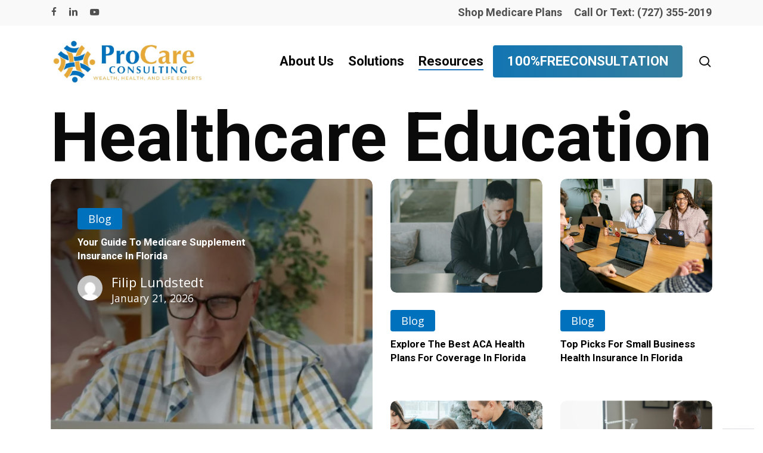

--- FILE ---
content_type: text/html; charset=UTF-8
request_url: https://procare.consulting/education/
body_size: 19616
content:
<!doctype html><html dir="ltr" lang="en-US" prefix="og: https://ogp.me/ns#" class="no-js"><head 5 metasync_optimized><meta name="description" content="Healthcare Education: ProCare Consulting provides the latest articles and insights on healthcare topics. Explore our resources and stay informed in 2026."><meta name="keywords" data-otto-pixel="dynamic-seo" content="healthcare education, healthcare resources, healthcare articles, healthcare consulting, medical education, health information, patient education, healthcare topics"/><meta charset="UTF-8"><meta name="viewport" content="width=device-width, initial-scale=1, maximum-scale=5"/><title>ProCare&#039;s 2026 Healthcare Education Insights &amp; Resources</title><style>img:is([sizes="auto" i], [sizes^="auto," i]) { contain-intrinsic-size: 3000px 1500px }</style><!-- All in One SEO Pro 4.9.3 - aioseo.com --><meta name="robots" content="max-image-preview:large"/><link rel="canonical" href="https://procare.consulting/education/"/><meta name="generator" content="All in One SEO Pro (AIOSEO) 4.9.3"/><meta property="og:locale" content="en_US"/><meta property="og:site_name" content="ProCare Consulting | Insurance Broker"/><meta property="og:type" content="article"/><meta property="og:url" content="https://procare.consulting/education/"/><meta property="article:published_time" content="2023-09-19T22:09:34+00:00"/><meta property="article:modified_time" content="2023-10-03T15:48:23+00:00"/><meta property="article:publisher" content="https://www.facebook.com/procareconsulting1"/><meta name="twitter:card" content="summary_large_image"/><meta name="twitter:site" content="@Procareexpert"/><meta name="twitter:creator" content="@Procareexpert"/><script type="application/ld+json" class="aioseo-schema">
			{"@context":"https:\/\/schema.org","@graph":[{"@type":"BreadcrumbList","@id":"https:\/\/procare.consulting\/education\/#breadcrumblist","itemListElement":[{"@type":"ListItem","@id":"https:\/\/procare.consulting#listItem","position":1,"name":"Home","item":"https:\/\/procare.consulting","nextItem":{"@type":"ListItem","@id":"https:\/\/procare.consulting\/education\/#listItem","name":"Education"}},{"@type":"ListItem","@id":"https:\/\/procare.consulting\/education\/#listItem","position":2,"name":"Education","previousItem":{"@type":"ListItem","@id":"https:\/\/procare.consulting#listItem","name":"Home"}}]},{"@type":"Organization","@id":"https:\/\/procare.consulting\/#organization","name":"ProCare Consulting","description":"Insurance Broker","url":"https:\/\/procare.consulting\/","logo":{"@type":"ImageObject","url":"https:\/\/procare.consulting\/wp-content\/uploads\/2023\/08\/Procare-Logo.png","@id":"https:\/\/procare.consulting\/education\/#organizationLogo","width":500,"height":500,"caption":"Procare Logo"},"image":{"@id":"https:\/\/procare.consulting\/education\/#organizationLogo"},"sameAs":["https:\/\/www.facebook.com\/procareconsulting1","https:\/\/twitter.com\/Procareexpert","https:\/\/www.instagram.com\/pro_care_consulting\/","https:\/\/www.youtube.com\/channel\/UCz1jx25vtqdvV-ymSWDtrDQ"]},{"@type":"WebPage","@id":"https:\/\/procare.consulting\/education\/#webpage","url":"https:\/\/procare.consulting\/education\/","name":"Education","description":"Discover the Latest Healthcare Education Articles | Stay Informed with our Comprehensive Collection","inLanguage":"en-US","isPartOf":{"@id":"https:\/\/procare.consulting\/#website"},"breadcrumb":{"@id":"https:\/\/procare.consulting\/education\/#breadcrumblist"},"image":{"@type":"ImageObject","url":"https:\/\/procare.consulting\/wp-content\/uploads\/2023\/09\/Elderly-couple-on-beach-in-Florida.jpeg","@id":"https:\/\/procare.consulting\/education\/#mainImage","width":1500,"height":1001,"caption":"Elderly couple on beach in Florida"},"primaryImageOfPage":{"@id":"https:\/\/procare.consulting\/education\/#mainImage"},"datePublished":"2023-09-19T22:09:34+00:00","dateModified":"2023-10-03T15:48:23+00:00"},{"@type":"WebSite","@id":"https:\/\/procare.consulting\/#website","url":"https:\/\/procare.consulting\/","name":"ProCare Consulting","description":"Insurance Broker","inLanguage":"en-US","publisher":{"@id":"https:\/\/procare.consulting\/#organization"}}]}
		</script><!-- All in One SEO Pro --><link rel="dns-prefetch" href="//sa.searchatlas.com"><link rel="preconnect" href="https://sa.searchatlas.com" crossorigin><meta name="otto" content="uuid=b26ad5ef-7b4d-4961-bcf3-f27d5e7e9fc3; type=wordpress; enabled=true; version=2.5.14"><script>window.__SA_DYO_INITIALIZED__=true;</script><!-- Google Tag Manager for WordPress by gtm4wp.com --><script data-cfasync="false" data-pagespeed-no-defer>
	var gtm4wp_datalayer_name = "dataLayer";
	var dataLayer = dataLayer || [];
</script><!-- End Google Tag Manager for WordPress by gtm4wp.com --><link rel='dns-prefetch' href='//www.googletagmanager.com'/><link rel='dns-prefetch' href='//fonts.googleapis.com'/><link rel="alternate" type="application/rss+xml" title="ProCare Consulting &raquo; Feed" href="https://procare.consulting/feed/"/><script type="text/javascript">
/* <![CDATA[ */
window._wpemojiSettings = {"baseUrl":"https:\/\/s.w.org\/images\/core\/emoji\/16.0.1\/72x72\/","ext":".png","svgUrl":"https:\/\/s.w.org\/images\/core\/emoji\/16.0.1\/svg\/","svgExt":".svg","source":{"concatemoji":"https:\/\/procare.consulting\/wp-includes\/js\/wp-emoji-release.min.js?ver=6.8.3"}};
/*! This file is auto-generated */
!function(s,n){var o,i,e;function c(e){try{var t={supportTests:e,timestamp:(new Date).valueOf()};sessionStorage.setItem(o,JSON.stringify(t))}catch(e){}}function p(e,t,n){e.clearRect(0,0,e.canvas.width,e.canvas.height),e.fillText(t,0,0);var t=new Uint32Array(e.getImageData(0,0,e.canvas.width,e.canvas.height).data),a=(e.clearRect(0,0,e.canvas.width,e.canvas.height),e.fillText(n,0,0),new Uint32Array(e.getImageData(0,0,e.canvas.width,e.canvas.height).data));return t.every(function(e,t){return e===a[t]})}function u(e,t){e.clearRect(0,0,e.canvas.width,e.canvas.height),e.fillText(t,0,0);for(var n=e.getImageData(16,16,1,1),a=0;a<n.data.length;a++)if(0!==n.data[a])return!1;return!0}function f(e,t,n,a){switch(t){case"flag":return n(e,"\ud83c\udff3\ufe0f\u200d\u26a7\ufe0f","\ud83c\udff3\ufe0f\u200b\u26a7\ufe0f")?!1:!n(e,"\ud83c\udde8\ud83c\uddf6","\ud83c\udde8\u200b\ud83c\uddf6")&&!n(e,"\ud83c\udff4\udb40\udc67\udb40\udc62\udb40\udc65\udb40\udc6e\udb40\udc67\udb40\udc7f","\ud83c\udff4\u200b\udb40\udc67\u200b\udb40\udc62\u200b\udb40\udc65\u200b\udb40\udc6e\u200b\udb40\udc67\u200b\udb40\udc7f");case"emoji":return!a(e,"\ud83e\udedf")}return!1}function g(e,t,n,a){var r="undefined"!=typeof WorkerGlobalScope&&self instanceof WorkerGlobalScope?new OffscreenCanvas(300,150):s.createElement("canvas"),o=r.getContext("2d",{willReadFrequently:!0}),i=(o.textBaseline="top",o.font="600 32px Arial",{});return e.forEach(function(e){i[e]=t(o,e,n,a)}),i}function t(e){var t=s.createElement("script");t.src=e,t.defer=!0,s.head.appendChild(t)}"undefined"!=typeof Promise&&(o="wpEmojiSettingsSupports",i=["flag","emoji"],n.supports={everything:!0,everythingExceptFlag:!0},e=new Promise(function(e){s.addEventListener("DOMContentLoaded",e,{once:!0})}),new Promise(function(t){var n=function(){try{var e=JSON.parse(sessionStorage.getItem(o));if("object"==typeof e&&"number"==typeof e.timestamp&&(new Date).valueOf()<e.timestamp+604800&&"object"==typeof e.supportTests)return e.supportTests}catch(e){}return null}();if(!n){if("undefined"!=typeof Worker&&"undefined"!=typeof OffscreenCanvas&&"undefined"!=typeof URL&&URL.createObjectURL&&"undefined"!=typeof Blob)try{var e="postMessage("+g.toString()+"("+[JSON.stringify(i),f.toString(),p.toString(),u.toString()].join(",")+"));",a=new Blob([e],{type:"text/javascript"}),r=new Worker(URL.createObjectURL(a),{name:"wpTestEmojiSupports"});return void(r.onmessage=function(e){c(n=e.data),r.terminate(),t(n)})}catch(e){}c(n=g(i,f,p,u))}t(n)}).then(function(e){for(var t in e)n.supports[t]=e[t],n.supports.everything=n.supports.everything&&n.supports[t],"flag"!==t&&(n.supports.everythingExceptFlag=n.supports.everythingExceptFlag&&n.supports[t]);n.supports.everythingExceptFlag=n.supports.everythingExceptFlag&&!n.supports.flag,n.DOMReady=!1,n.readyCallback=function(){n.DOMReady=!0}}).then(function(){return e}).then(function(){var e;n.supports.everything||(n.readyCallback(),(e=n.source||{}).concatemoji?t(e.concatemoji):e.wpemoji&&e.twemoji&&(t(e.twemoji),t(e.wpemoji)))}))}((window,document),window._wpemojiSettings);
/* ]]> */
</script><style id='wp-emoji-styles-inline-css' type='text/css'>

	img.wp-smiley, img.emoji {
		display: inline !important;
		border: none !important;
		box-shadow: none !important;
		height: 1em !important;
		width: 1em !important;
		margin: 0 0.07em !important;
		vertical-align: -0.1em !important;
		background: none !important;
		padding: 0 !important;
	}
</style><link rel='stylesheet' id='wp-block-library-css' href='https://procare.consulting/wp-includes/css/dist/block-library/style.min.css?ver=6.8.3' type='text/css' media='all'/><link rel='stylesheet' id='aioseo/css/src/vue/standalone/blocks/table-of-contents/global.scss-css' href='https://procare.consulting/wp-content/plugins/all-in-one-seo-pack-pro/dist/Pro/assets/css/table-of-contents/global.e90f6d47.css?ver=4.9.3' type='text/css' media='all'/><link rel='stylesheet' id='aioseo/css/src/vue/standalone/blocks/pro/recipe/global.scss-css' href='https://procare.consulting/wp-content/plugins/all-in-one-seo-pack-pro/dist/Pro/assets/css/recipe/global.67a3275f.css?ver=4.9.3' type='text/css' media='all'/><link rel='stylesheet' id='aioseo/css/src/vue/standalone/blocks/pro/product/global.scss-css' href='https://procare.consulting/wp-content/plugins/all-in-one-seo-pack-pro/dist/Pro/assets/css/product/global.61066cfb.css?ver=4.9.3' type='text/css' media='all'/><link rel='stylesheet' id='aioseo-local-business/css/src/assets/scss/business-info.scss-css' href='https://procare.consulting/wp-content/plugins/aioseo-local-business/dist/css/business-info.DlwHGRMe.css?ver=1.3.12' type='text/css' media='all'/><link rel='stylesheet' id='aioseo-local-business/css/src/assets/scss/opening-hours.scss-css' href='https://procare.consulting/wp-content/plugins/aioseo-local-business/dist/css/opening-hours.Bg1Edlf_.css?ver=1.3.12' type='text/css' media='all'/><style id='global-styles-inline-css' type='text/css'>
:root{--wp--preset--aspect-ratio--square: 1;--wp--preset--aspect-ratio--4-3: 4/3;--wp--preset--aspect-ratio--3-4: 3/4;--wp--preset--aspect-ratio--3-2: 3/2;--wp--preset--aspect-ratio--2-3: 2/3;--wp--preset--aspect-ratio--16-9: 16/9;--wp--preset--aspect-ratio--9-16: 9/16;--wp--preset--color--black: #000000;--wp--preset--color--cyan-bluish-gray: #abb8c3;--wp--preset--color--white: #ffffff;--wp--preset--color--pale-pink: #f78da7;--wp--preset--color--vivid-red: #cf2e2e;--wp--preset--color--luminous-vivid-orange: #ff6900;--wp--preset--color--luminous-vivid-amber: #fcb900;--wp--preset--color--light-green-cyan: #7bdcb5;--wp--preset--color--vivid-green-cyan: #00d084;--wp--preset--color--pale-cyan-blue: #8ed1fc;--wp--preset--color--vivid-cyan-blue: #0693e3;--wp--preset--color--vivid-purple: #9b51e0;--wp--preset--gradient--vivid-cyan-blue-to-vivid-purple: linear-gradient(135deg,rgba(6,147,227,1) 0%,rgb(155,81,224) 100%);--wp--preset--gradient--light-green-cyan-to-vivid-green-cyan: linear-gradient(135deg,rgb(122,220,180) 0%,rgb(0,208,130) 100%);--wp--preset--gradient--luminous-vivid-amber-to-luminous-vivid-orange: linear-gradient(135deg,rgba(252,185,0,1) 0%,rgba(255,105,0,1) 100%);--wp--preset--gradient--luminous-vivid-orange-to-vivid-red: linear-gradient(135deg,rgba(255,105,0,1) 0%,rgb(207,46,46) 100%);--wp--preset--gradient--very-light-gray-to-cyan-bluish-gray: linear-gradient(135deg,rgb(238,238,238) 0%,rgb(169,184,195) 100%);--wp--preset--gradient--cool-to-warm-spectrum: linear-gradient(135deg,rgb(74,234,220) 0%,rgb(151,120,209) 20%,rgb(207,42,186) 40%,rgb(238,44,130) 60%,rgb(251,105,98) 80%,rgb(254,248,76) 100%);--wp--preset--gradient--blush-light-purple: linear-gradient(135deg,rgb(255,206,236) 0%,rgb(152,150,240) 100%);--wp--preset--gradient--blush-bordeaux: linear-gradient(135deg,rgb(254,205,165) 0%,rgb(254,45,45) 50%,rgb(107,0,62) 100%);--wp--preset--gradient--luminous-dusk: linear-gradient(135deg,rgb(255,203,112) 0%,rgb(199,81,192) 50%,rgb(65,88,208) 100%);--wp--preset--gradient--pale-ocean: linear-gradient(135deg,rgb(255,245,203) 0%,rgb(182,227,212) 50%,rgb(51,167,181) 100%);--wp--preset--gradient--electric-grass: linear-gradient(135deg,rgb(202,248,128) 0%,rgb(113,206,126) 100%);--wp--preset--gradient--midnight: linear-gradient(135deg,rgb(2,3,129) 0%,rgb(40,116,252) 100%);--wp--preset--font-size--small: 13px;--wp--preset--font-size--medium: 20px;--wp--preset--font-size--large: 36px;--wp--preset--font-size--x-large: 42px;--wp--preset--spacing--20: 0.44rem;--wp--preset--spacing--30: 0.67rem;--wp--preset--spacing--40: 1rem;--wp--preset--spacing--50: 1.5rem;--wp--preset--spacing--60: 2.25rem;--wp--preset--spacing--70: 3.38rem;--wp--preset--spacing--80: 5.06rem;--wp--preset--shadow--natural: 6px 6px 9px rgba(0, 0, 0, 0.2);--wp--preset--shadow--deep: 12px 12px 50px rgba(0, 0, 0, 0.4);--wp--preset--shadow--sharp: 6px 6px 0px rgba(0, 0, 0, 0.2);--wp--preset--shadow--outlined: 6px 6px 0px -3px rgba(255, 255, 255, 1), 6px 6px rgba(0, 0, 0, 1);--wp--preset--shadow--crisp: 6px 6px 0px rgba(0, 0, 0, 1);}:root { --wp--style--global--content-size: 1300px;--wp--style--global--wide-size: 1300px; }:where(body) { margin: 0; }.wp-site-blocks > .alignleft { float: left; margin-right: 2em; }.wp-site-blocks > .alignright { float: right; margin-left: 2em; }.wp-site-blocks > .aligncenter { justify-content: center; margin-left: auto; margin-right: auto; }:where(.is-layout-flex){gap: 0.5em;}:where(.is-layout-grid){gap: 0.5em;}.is-layout-flow > .alignleft{float: left;margin-inline-start: 0;margin-inline-end: 2em;}.is-layout-flow > .alignright{float: right;margin-inline-start: 2em;margin-inline-end: 0;}.is-layout-flow > .aligncenter{margin-left: auto !important;margin-right: auto !important;}.is-layout-constrained > .alignleft{float: left;margin-inline-start: 0;margin-inline-end: 2em;}.is-layout-constrained > .alignright{float: right;margin-inline-start: 2em;margin-inline-end: 0;}.is-layout-constrained > .aligncenter{margin-left: auto !important;margin-right: auto !important;}.is-layout-constrained > :where(:not(.alignleft):not(.alignright):not(.alignfull)){max-width: var(--wp--style--global--content-size);margin-left: auto !important;margin-right: auto !important;}.is-layout-constrained > .alignwide{max-width: var(--wp--style--global--wide-size);}body .is-layout-flex{display: flex;}.is-layout-flex{flex-wrap: wrap;align-items: center;}.is-layout-flex > :is(*, div){margin: 0;}body .is-layout-grid{display: grid;}.is-layout-grid > :is(*, div){margin: 0;}body{padding-top: 0px;padding-right: 0px;padding-bottom: 0px;padding-left: 0px;}:root :where(.wp-element-button, .wp-block-button__link){background-color: #32373c;border-width: 0;color: #fff;font-family: inherit;font-size: inherit;line-height: inherit;padding: calc(0.667em + 2px) calc(1.333em + 2px);text-decoration: none;}.has-black-color{color: var(--wp--preset--color--black) !important;}.has-cyan-bluish-gray-color{color: var(--wp--preset--color--cyan-bluish-gray) !important;}.has-white-color{color: var(--wp--preset--color--white) !important;}.has-pale-pink-color{color: var(--wp--preset--color--pale-pink) !important;}.has-vivid-red-color{color: var(--wp--preset--color--vivid-red) !important;}.has-luminous-vivid-orange-color{color: var(--wp--preset--color--luminous-vivid-orange) !important;}.has-luminous-vivid-amber-color{color: var(--wp--preset--color--luminous-vivid-amber) !important;}.has-light-green-cyan-color{color: var(--wp--preset--color--light-green-cyan) !important;}.has-vivid-green-cyan-color{color: var(--wp--preset--color--vivid-green-cyan) !important;}.has-pale-cyan-blue-color{color: var(--wp--preset--color--pale-cyan-blue) !important;}.has-vivid-cyan-blue-color{color: var(--wp--preset--color--vivid-cyan-blue) !important;}.has-vivid-purple-color{color: var(--wp--preset--color--vivid-purple) !important;}.has-black-background-color{background-color: var(--wp--preset--color--black) !important;}.has-cyan-bluish-gray-background-color{background-color: var(--wp--preset--color--cyan-bluish-gray) !important;}.has-white-background-color{background-color: var(--wp--preset--color--white) !important;}.has-pale-pink-background-color{background-color: var(--wp--preset--color--pale-pink) !important;}.has-vivid-red-background-color{background-color: var(--wp--preset--color--vivid-red) !important;}.has-luminous-vivid-orange-background-color{background-color: var(--wp--preset--color--luminous-vivid-orange) !important;}.has-luminous-vivid-amber-background-color{background-color: var(--wp--preset--color--luminous-vivid-amber) !important;}.has-light-green-cyan-background-color{background-color: var(--wp--preset--color--light-green-cyan) !important;}.has-vivid-green-cyan-background-color{background-color: var(--wp--preset--color--vivid-green-cyan) !important;}.has-pale-cyan-blue-background-color{background-color: var(--wp--preset--color--pale-cyan-blue) !important;}.has-vivid-cyan-blue-background-color{background-color: var(--wp--preset--color--vivid-cyan-blue) !important;}.has-vivid-purple-background-color{background-color: var(--wp--preset--color--vivid-purple) !important;}.has-black-border-color{border-color: var(--wp--preset--color--black) !important;}.has-cyan-bluish-gray-border-color{border-color: var(--wp--preset--color--cyan-bluish-gray) !important;}.has-white-border-color{border-color: var(--wp--preset--color--white) !important;}.has-pale-pink-border-color{border-color: var(--wp--preset--color--pale-pink) !important;}.has-vivid-red-border-color{border-color: var(--wp--preset--color--vivid-red) !important;}.has-luminous-vivid-orange-border-color{border-color: var(--wp--preset--color--luminous-vivid-orange) !important;}.has-luminous-vivid-amber-border-color{border-color: var(--wp--preset--color--luminous-vivid-amber) !important;}.has-light-green-cyan-border-color{border-color: var(--wp--preset--color--light-green-cyan) !important;}.has-vivid-green-cyan-border-color{border-color: var(--wp--preset--color--vivid-green-cyan) !important;}.has-pale-cyan-blue-border-color{border-color: var(--wp--preset--color--pale-cyan-blue) !important;}.has-vivid-cyan-blue-border-color{border-color: var(--wp--preset--color--vivid-cyan-blue) !important;}.has-vivid-purple-border-color{border-color: var(--wp--preset--color--vivid-purple) !important;}.has-vivid-cyan-blue-to-vivid-purple-gradient-background{background: var(--wp--preset--gradient--vivid-cyan-blue-to-vivid-purple) !important;}.has-light-green-cyan-to-vivid-green-cyan-gradient-background{background: var(--wp--preset--gradient--light-green-cyan-to-vivid-green-cyan) !important;}.has-luminous-vivid-amber-to-luminous-vivid-orange-gradient-background{background: var(--wp--preset--gradient--luminous-vivid-amber-to-luminous-vivid-orange) !important;}.has-luminous-vivid-orange-to-vivid-red-gradient-background{background: var(--wp--preset--gradient--luminous-vivid-orange-to-vivid-red) !important;}.has-very-light-gray-to-cyan-bluish-gray-gradient-background{background: var(--wp--preset--gradient--very-light-gray-to-cyan-bluish-gray) !important;}.has-cool-to-warm-spectrum-gradient-background{background: var(--wp--preset--gradient--cool-to-warm-spectrum) !important;}.has-blush-light-purple-gradient-background{background: var(--wp--preset--gradient--blush-light-purple) !important;}.has-blush-bordeaux-gradient-background{background: var(--wp--preset--gradient--blush-bordeaux) !important;}.has-luminous-dusk-gradient-background{background: var(--wp--preset--gradient--luminous-dusk) !important;}.has-pale-ocean-gradient-background{background: var(--wp--preset--gradient--pale-ocean) !important;}.has-electric-grass-gradient-background{background: var(--wp--preset--gradient--electric-grass) !important;}.has-midnight-gradient-background{background: var(--wp--preset--gradient--midnight) !important;}.has-small-font-size{font-size: var(--wp--preset--font-size--small) !important;}.has-medium-font-size{font-size: var(--wp--preset--font-size--medium) !important;}.has-large-font-size{font-size: var(--wp--preset--font-size--large) !important;}.has-x-large-font-size{font-size: var(--wp--preset--font-size--x-large) !important;}
:where(.wp-block-post-template.is-layout-flex){gap: 1.25em;}:where(.wp-block-post-template.is-layout-grid){gap: 1.25em;}
:where(.wp-block-columns.is-layout-flex){gap: 2em;}:where(.wp-block-columns.is-layout-grid){gap: 2em;}
:root :where(.wp-block-pullquote){font-size: 1.5em;line-height: 1.6;}
</style><link rel='stylesheet' id='wpa-css-css' href='https://procare.consulting/wp-content/plugins/honeypot/includes/css/wpa.css?ver=2.3.04' type='text/css' media='all'/><link rel='stylesheet' id='font-awesome-css' href='https://procare.consulting/wp-content/themes/salient/css/font-awesome-legacy.min.css?ver=4.7.1' type='text/css' media='all'/><link rel='stylesheet' id='salient-grid-system-css' href='https://procare.consulting/wp-content/themes/salient/css/build/grid-system.css?ver=17.3.1' type='text/css' media='all'/><link rel='stylesheet' id='main-styles-css' href='https://procare.consulting/wp-content/themes/salient/css/build/style.css?ver=17.3.1' type='text/css' media='all'/><style id='main-styles-inline-css' type='text/css'>
html body[data-header-resize="1"] .container-wrap, 
			html body[data-header-format="left-header"][data-header-resize="0"] .container-wrap, 
			html body[data-header-resize="0"] .container-wrap, 
			body[data-header-format="left-header"][data-header-resize="0"] .container-wrap { 
				padding-top: 0; 
			} 
			.main-content > .row > #breadcrumbs.yoast { 
				padding: 20px 0; 
			}
</style><link rel='stylesheet' id='nectar-header-layout-centered-menu-css' href='https://procare.consulting/wp-content/themes/salient/css/build/header/header-layout-centered-menu.css?ver=17.3.1' type='text/css' media='all'/><link rel='stylesheet' id='nectar-header-secondary-nav-css' href='https://procare.consulting/wp-content/themes/salient/css/build/header/header-secondary-nav.css?ver=17.3.1' type='text/css' media='all'/><link rel='stylesheet' id='nectar-element-post-grid-css' href='https://procare.consulting/wp-content/themes/salient/css/build/elements/element-post-grid.css?ver=17.3.1' type='text/css' media='all'/><link rel='stylesheet' id='nectar-wpforms-css' href='https://procare.consulting/wp-content/themes/salient/css/build/third-party/wpforms.css?ver=17.3.1' type='text/css' media='all'/><link rel='stylesheet' id='nectar_default_font_open_sans-css' href='https://fonts.googleapis.com/css?family=Open+Sans%3A300%2C400%2C600%2C700&amp;subset=latin%2Clatin-ext' type='text/css' media='all'/><link rel='stylesheet' id='responsive-css' href='https://procare.consulting/wp-content/themes/salient/css/build/responsive.css?ver=17.3.1' type='text/css' media='all'/><link rel='stylesheet' id='skin-material-css' href='https://procare.consulting/wp-content/themes/salient/css/build/skin-material.css?ver=17.3.1' type='text/css' media='all'/><link rel='stylesheet' id='salient-wp-menu-dynamic-css' href='https://procare.consulting/wp-content/uploads/salient/menu-dynamic.css?ver=87226' type='text/css' media='all'/><link rel='stylesheet' id='js_composer_front-css' href='https://procare.consulting/wp-content/themes/salient/css/build/plugins/js_composer.css?ver=17.3.1' type='text/css' media='all'/><link rel='stylesheet' id='dynamic-css-css' href='https://procare.consulting/wp-content/themes/salient/css/salient-dynamic-styles.css?ver=89695' type='text/css' media='all'/><style id='dynamic-css-inline-css' type='text/css'>
@media only screen and (min-width:1000px){body #ajax-content-wrap.no-scroll{min-height:calc(100vh - 162px);height:calc(100vh - 162px)!important;}}@media only screen and (min-width:1000px){#page-header-wrap.fullscreen-header,#page-header-wrap.fullscreen-header #page-header-bg,html:not(.nectar-box-roll-loaded) .nectar-box-roll > #page-header-bg.fullscreen-header,.nectar_fullscreen_zoom_recent_projects,#nectar_fullscreen_rows:not(.afterLoaded) > div{height:calc(100vh - 161px);}.wpb_row.vc_row-o-full-height.top-level,.wpb_row.vc_row-o-full-height.top-level > .col.span_12{min-height:calc(100vh - 161px);}html:not(.nectar-box-roll-loaded) .nectar-box-roll > #page-header-bg.fullscreen-header{top:162px;}.nectar-slider-wrap[data-fullscreen="true"]:not(.loaded),.nectar-slider-wrap[data-fullscreen="true"]:not(.loaded) .swiper-container{height:calc(100vh - 160px)!important;}.admin-bar .nectar-slider-wrap[data-fullscreen="true"]:not(.loaded),.admin-bar .nectar-slider-wrap[data-fullscreen="true"]:not(.loaded) .swiper-container{height:calc(100vh - 160px - 32px)!important;}}.admin-bar[class*="page-template-template-no-header"] .wpb_row.vc_row-o-full-height.top-level,.admin-bar[class*="page-template-template-no-header"] .wpb_row.vc_row-o-full-height.top-level > .col.span_12{min-height:calc(100vh - 32px);}body[class*="page-template-template-no-header"] .wpb_row.vc_row-o-full-height.top-level,body[class*="page-template-template-no-header"] .wpb_row.vc_row-o-full-height.top-level > .col.span_12{min-height:100vh;}@media only screen and (max-width:999px){.using-mobile-browser #nectar_fullscreen_rows:not(.afterLoaded):not([data-mobile-disable="on"]) > div{height:calc(100vh - 136px);}.using-mobile-browser .wpb_row.vc_row-o-full-height.top-level,.using-mobile-browser .wpb_row.vc_row-o-full-height.top-level > .col.span_12,[data-permanent-transparent="1"].using-mobile-browser .wpb_row.vc_row-o-full-height.top-level,[data-permanent-transparent="1"].using-mobile-browser .wpb_row.vc_row-o-full-height.top-level > .col.span_12{min-height:calc(100vh - 136px);}html:not(.nectar-box-roll-loaded) .nectar-box-roll > #page-header-bg.fullscreen-header,.nectar_fullscreen_zoom_recent_projects,.nectar-slider-wrap[data-fullscreen="true"]:not(.loaded),.nectar-slider-wrap[data-fullscreen="true"]:not(.loaded) .swiper-container,#nectar_fullscreen_rows:not(.afterLoaded):not([data-mobile-disable="on"]) > div{height:calc(100vh - 83px);}.wpb_row.vc_row-o-full-height.top-level,.wpb_row.vc_row-o-full-height.top-level > .col.span_12{min-height:calc(100vh - 83px);}body[data-transparent-header="false"] #ajax-content-wrap.no-scroll{min-height:calc(100vh - 83px);height:calc(100vh - 83px);}}#nectar_fullscreen_rows{background-color:transparent;}.wpb_column.el_spacing_0px > .vc_column-inner > .wpb_wrapper > div:not(:last-child),.wpb_column.el_spacing_0px > .n-sticky > .vc_column-inner > .wpb_wrapper > div:not(:last-child){margin-bottom:0;}.wpb_column.child_column.el_spacing_0px > .vc_column-inner > .wpb_wrapper > div:not(:last-child),.wpb_column.child_column.el_spacing_0px > .n-sticky > .vc_column-inner > .wpb_wrapper > div:not(:last-child){margin-bottom:0;}.nectar-post-grid[data-grid-item-height="30vh"] .nectar-post-grid-item{min-height:30vh;}.nectar-post-grid[data-grid-item-height="30vh"][data-masonry="yes"]{grid-auto-rows:minmax(30vh,auto);}.nectar-post-grid-wrap[data-style="content_under_image"] [data-grid-item-height="30vh"] .nectar-post-grid-item-bg{height:30vh;}.nectar-post-grid-wrap[data-style="content_under_image"] .custom-aspect-ratio-4-3 .nectar-post-grid-item-bg{padding-bottom:calc((3 / 4) * 100%);height:auto!important;}.nectar-post-grid[data-border-radius="10px"][data-text-layout="all_bottom_left_shadow"] .nectar-post-grid-item:before,.nectar-post-grid-wrap:not([data-style="content_under_image"]) .nectar-post-grid[data-border-radius="10px"] .nectar-post-grid-item .inner,.nectar-post-grid[data-border-radius="10px"] .bg-overlay,.nectar-post-grid[data-border-radius="10px"][data-shadow-hover="yes"] .nectar-post-grid-item:after,.nectar-post-grid[data-border-radius="10px"] .nectar-post-grid-item-bg,.nectar-post-grid[data-border-radius="10px"] .nectar-post-grid-item-bg-wrap,[data-style="mouse_follow_image"] .nectar-post-grid[data-border-radius="10px"] .nectar-post-grid-item-bg-wrap-inner,.nectar-post-grid[data-border-radius="10px"][data-text-layout="all_bottom_left_shadow"] .nectar-post-grid-item div.inner:before{border-radius:10px;}.nectar-post-grid[data-border-radius="10px"] .nectar-post-grid-item-bg,.nectar-post-grid[data-border-radius="10px"] .nectar-post-grid-item-bg-wrap{overflow:hidden;}.nectar-post-grid[data-border-radius="10px"] .nectar-post-grid-item-bg-wrap{transform:translateZ(0);}[data-style="content_under_image"] .nectar-post-grid[data-border-radius="10px"] .nectar-post-grid-item__has-secondary .nectar-post-grid-item-bg,[data-style="content_under_image"] .nectar-post-grid[data-border-radius="10px"]:not([data-card="yes"]) .nectar-post-grid-item-bg-wrap,[data-style="content_under_image"] .nectar-post-grid[data-border-radius="10px"][data-lock-aspect="yes"]:not([data-card="yes"]) .img-wrap,[data-style="content_under_image"] .nectar-post-grid[data-border-radius="10px"][data-card="yes"] .nectar-post-grid-item,[data-style="content_under_image"] .nectar-post-grid[data-border-radius="10px"][data-shadow-hover="yes"][data-card="yes"] .nectar-post-grid-item:after{border-radius:10px;}.nectar-post-grid .meta-category .style-button{padding:.5em 1em;line-height:1!important;background-color:var(--nectar-accent-color);}#ajax-content-wrap .nectar-post-grid .meta-category .style-button,body .nectar-post-grid .meta-category .style-button{color:#fff;}.nectar-post-grid .meta-category .style-button:before{display:none;}@media only screen and (max-width:690px){.vc_col-xs-4 .nectar-post-grid .nectar-post-grid-item .meta-excerpt,.vc_col-xs-6 .nectar-post-grid .nectar-post-grid-item .meta-excerpt{font-size:12px;}.nectar-post-grid .nectar-post-grid-item .content .post-heading,.nectar-post-grid-wrap:not([data-style=content_overlaid]) .nectar-post-grid-item .content .meta-excerpt{max-width:100%;}}.nectar-post-grid-wrap.additional-meta-size-small .nectar-post-grid-item__meta-wrap{font-size:.8em;}#ajax-content-wrap .nectar-post-grid[data-columns="1"] > .nectar-post-grid-item:nth-child(1){margin-top:0;}#ajax-content-wrap .nectar-post-grid[data-columns="1"] > .nectar-post-grid-item:last-child{margin-bottom:0;}.wpb_row.full-width-content .vc_col-sm-12 .nectar-post-grid[data-grid-spacing="15px"]{margin:15px;}.nectar-post-grid[data-grid-spacing="15px"]{margin-left:-15px;margin-right:-15px;}.nectar-post-grid[data-grid-spacing="15px"] .nectar-post-grid-item{margin:15px;}@media only screen and (min-width:1000px){body[data-body-border="1"] .wpb_row.full-width-content .vc_col-sm-12 .nectar-post-grid[data-grid-spacing="15px"]{margin:15px -14px;}}.nectar-post-grid[data-columns="4"][data-grid-spacing="15px"] .nectar-post-grid-item{width:calc(25% - 30px);}.nectar-post-grid[data-columns="3"][data-grid-spacing="15px"] .nectar-post-grid-item{width:calc(33.32% - 30px);}.nectar-post-grid[data-columns="2"][data-grid-spacing="15px"] .nectar-post-grid-item{width:calc(50% - 30px);}@media only screen and (max-width:999px) and (min-width:691px){body .nectar-post-grid[data-columns][data-grid-spacing="15px"]:not([data-columns="1"]):not([data-masonry="yes"]) .nectar-post-grid-item{width:calc(50% - 30px);}}.nectar-post-grid-item .meta-author,.nectar-post-grid-item .meta-author-inner,.nectar-post-grid-item .meta-author a{display:flex;align-items:center;}.nectar-post-grid-item .meta-author img{border-radius:40px;width:24px;height:24px;margin-bottom:0;margin-right:8px;}.nectar-post-grid-item .post-heading-wrap .meta-author{margin-top:10px;}.nectar-post-grid-item .post-heading-wrap .meta-author span{transition:none;}.nectar-post-grid-item .post-heading-wrap .meta-author .meta-author-name{transition:color 0.45s cubic-bezier(.15,.75,.5,1) 0s;}[data-style="vertical_list"] .nectar-post-grid-item__meta-wrap:empty{display:none;}.nectar-post-grid-item .item-main > .meta-author{display:flex;align-items:center;margin-top:15px;position:relative;z-index:11;pointer-events:none;}.nectar-post-grid-item .item-main > .meta-author a{pointer-events:all;}.nectar-post-grid-item .item-main > .meta-author img{width:42px;height:42px;margin-right:15px;}.nectar-post-grid-item__meta-wrap:empty{margin-top:0;}.nectar-post-grid-item .item-main > .meta-author .meta-author-name{font-size:1em!important;line-height:1.6em;}.nectar-post-grid-item .item-main > .meta-author > .meta-author-inner{flex-direction:column;align-items:flex-start;}.nectar-post-grid-item .item-main > .meta-author > .meta-author-inner > span{font-size:.8em;}.nectar-post-grid-item .item-main > .meta-author .meta-date{margin-top:0;}#ajax-content-wrap .nectar-post-grid[data-columns="4"].layout-mixed.meta-display-large_items_only > div:nth-child(10n + 1) .nectar-post-grid-item__read-more,#ajax-content-wrap .nectar-post-grid[data-columns="4"].layout-mixed.meta-display-large_items_only > div:nth-child(10n + 8) .nectar-post-grid-item__read-more{display:none;}.nectar-post-grid[data-columns="4"].layout-mixed.meta-display-large_items_only > div [class*="meta-"]:not(.meta-category){display:none;}.nectar-post-grid[data-columns="4"].layout-mixed.meta-display-large_items_only > div:nth-child(10n + 1) [class*="meta-"]:not(.meta-category),.nectar-post-grid[data-columns="4"].layout-mixed.meta-display-large_items_only > div:nth-child(10n + 8) [class*="meta-"]:not(.meta-category){display:flex;}.nectar-post-grid[data-columns="4"].layout-mixed[data-text-align="center"] > div:nth-child(10n + 1) [class*="meta-"]:not(.meta-category),.nectar-post-grid[data-columns="4"].layout-mixed[data-text-align="center"] > div:nth-child(10n + 8) [class*="meta-"]:not(.meta-category){justify-content:center;display:flex;}@media only screen and (min-width:691px){#ajax-content-wrap .nectar-post-grid[data-columns="4"].layout-mixed{grid-auto-flow:dense;}#ajax-content-wrap .nectar-post-grid[data-columns="4"].layout-mixed > div{grid-column-end:span 1;}#ajax-content-wrap .nectar-post-grid[data-columns="4"].layout-mixed > div:nth-child(10n + 1),#ajax-content-wrap .nectar-post-grid[data-columns="4"].layout-mixed > div:nth-child(10n + 8){grid-column-end:span 2;grid-row-end:span 2;}}@media only screen and (min-width:1000px){[data-columns="4"].layout-mixed > div:nth-child(10n + 1) .post-heading a{font-size:2em;line-height:1.3em;}#ajax-content-wrap [data-columns="4"].layout-mixed > div:nth-child(10n + 1) .meta-category{position:relative;top:auto;left:auto;}#ajax-content-wrap [data-columns="4"].layout-mixed > div:nth-child(10n + 1) .meta-excerpt{font-size:1.2em;line-height:1.6em;max-width:75%;}.nectar-post-grid-wrap[data-style="content_under_image"] [data-columns="4"].layout-mixed > div:nth-child(10n + 1) .content,.nectar-post-grid-wrap[data-style="content_under_image"] [data-columns="4"].layout-mixed > div:nth-child(10n + 8) .content{max-width:80%;}}@media only screen and (max-width:999px){[data-columns="4"].layout-mixed > div:nth-child(10n + 1) .post-heading a{font-size:1.4em;line-height:1.3em;}}@media only screen and (min-width:1px){.nectar-post-grid[data-columns="4"].layout-mixed > div:nth-child(10n + 1) .nectar-post-grid-item-bg-wrap{flex:1;}.nectar-post-grid[data-columns="4"].layout-mixed > div:nth-child(10n + 1) .nectar-post-grid-item-bg{height:100%;}[data-text-layout*="all_bottom_left"][data-columns="4"].layout-mixed > div:nth-child(10n + 1) .content{top:auto;left:0;transform:none;padding:35px;padding-right:15%;max-width:100%;}[data-text-align="center"][data-columns="4"].layout-mixed > div:nth-child(10n + 1) .content{top:50%;left:50%;transform:translate(-50%,-50%);}[data-columns="4"].layout-mixed:not([data-text-layout="all_bottom_left_shadow"]) > div:nth-child(10n + 1) div.inner:before{position:absolute;top:0;left:0;content:"";display:block;width:100%;height:100%;z-index:10;pointer-events:none;border-radius:var(--post-grid-border-radius);background:radial-gradient(circle at 0 0,rgba(0,0,0,0.75) 0,transparent 70%);}#ajax-content-wrap [data-style="content_under_image"] [data-columns="4"].layout-mixed > div:nth-child(10n + 1) .content *,body .nectar-post-grid-wrap[data-style="content_under_image"] > [data-columns="4"].layout-mixed > div:nth-child(10n + 1) .content *{color:#fff;}[data-style="content_under_image"] [data-columns="4"].layout-mixed > div.nectar-underline:nth-child(10n + 1):hover .content .nectar-split-heading.effect-removed{text-decoration:underline 1px rgba(255,255,255,1)}[data-columns="4"].layout-mixed > div:nth-child(10n + 1).nectar-underline .post-heading{background-image:linear-gradient(to right,#fff 0,#fff 100%);}.nectar-post-grid-wrap[data-style="content_under_image"] [data-columns="4"].layout-mixed > div:nth-child(10n + 1) .content{padding:min( max(35px,3.5vw),50px);min-height:45vh;}[data-style="content_under_image"] [data-columns="4"].layout-mixed > div:nth-child(10n + 1) .nectar-post-grid-item-bg-wrap{position:absolute;width:100%;height:100%;top:0;left:0;}[data-style="content_under_image"] [data-columns="4"].layout-mixed > div:nth-child(10n + 1) .nectar-post-grid-item-bg{height:100%!important;}#ajax-content-wrap [data-style="content_under_image"] [data-columns="4"].layout-mixed > div:nth-child(10n + 1) .content *,body [data-style="content_under_image"] [data-columns="4"].layout-mixed > div:nth-child(10n + 1) .content *{color:#fff;}[data-columns="4"].layout-mixed > div:nth-child(10n + 1).nectar-underline .post-heading{background-image:linear-gradient(to right,#fff 0,#fff 100%);}[data-style="content_under_image"] [data-columns="4"].layout-mixed > div.nectar-underline:nth-child(10n + 1):hover .content .nectar-split-heading.effect-removed{text-decoration:underline 1px rgba(255,255,255,1)}.nectar-post-grid-wrap[data-style="content_under_image"] [data-columns="4"].layout-mixed > div:nth-child(10n + 1) .content{padding:min( max(35px,3.5vw),50px);}[data-style="content_under_image"] [data-columns="4"].layout-mixed > div:nth-child(10n + 1) .nectar-post-grid-item-bg-wrap{position:absolute;width:100%;height:100%;top:0;left:0;}[data-style="content_under_image"] [data-columns="4"].layout-mixed > div:nth-child(10n + 1) .nectar-post-grid-item-bg{height:100%!important;}.nectar-post-grid[data-columns="4"].layout-mixed > div:nth-child(10n + 1) .nectar-post-grid-item-bg-wrap{flex:1;}}@media only screen and (min-width:1000px){.nectar-post-grid[data-columns="4"].layout-mixed > div:nth-child(10n + 8) .nectar-post-grid-item-bg-wrap{flex:1;}.nectar-post-grid[data-columns="4"].layout-mixed > div:nth-child(10n + 8) .nectar-post-grid-item-bg{height:100%;}[data-columns="4"].layout-mixed > div:nth-child(10n + 8) .post-heading a{font-size:2em;line-height:1.3em;}#ajax-content-wrap [data-columns="4"].layout-mixed > div:nth-child(10n + 8) .meta-category{position:relative;top:auto;left:auto;}#ajax-content-wrap [data-columns="4"].layout-mixed > div:nth-child(10n + 8) .meta-excerpt{font-size:1.2em;line-height:1.6em;max-width:75%;}[data-text-layout*="all_bottom_left"][data-columns="4"].layout-mixed > div:nth-child(10n + 8) .content{top:auto;left:0;transform:none;padding:35px;padding-right:15%;max-width:100%;}[data-text-layout="all_middle"][data-columns="4"].layout-mixed > div:nth-child(10n + 8) .content{top:50%;left:50%;transform:translate(-50%,-50%);}[data-columns="4"].layout-mixed:not([data-text-layout="all_bottom_left_shadow"]) > div:nth-child(10n + 8) div.inner:before{position:absolute;top:0;left:0;content:"";display:block;width:100%;height:100%;z-index:10;pointer-events:none;border-radius:var(--post-grid-border-radius);background:radial-gradient(circle at 0 0,rgba(0,0,0,0.75) 0,transparent 70%);}#ajax-content-wrap [data-style="content_under_image"] [data-columns="4"].layout-mixed > div:nth-child(10n + 8) .content *,body [data-style="content_under_image"] [data-columns="4"].layout-mixed > div:nth-child(10n + 8) .content *{color:#fff;}[data-columns="4"].layout-mixed > div:nth-child(10n + 8).nectar-underline .post-heading{background-image:linear-gradient(to right,#fff 0,#fff 100%);}[data-style="content_under_image"] [data-columns="4"].layout-mixed > div.nectar-underline:nth-child(10n + 8):hover .content .nectar-split-heading.effect-removed{text-decoration:underline 1px rgba(255,255,255,1)}.nectar-post-grid-wrap[data-style="content_under_image"] [data-columns="4"].layout-mixed > div:nth-child(10n + 8) .content{padding:min( max(35px,3.5vw),50px);max-width:70%;}[data-style="content_under_image"] [data-columns="4"].layout-mixed > div:nth-child(10n + 8) .nectar-post-grid-item-bg-wrap{position:absolute;width:100%;height:100%;top:0;left:0;}[data-style="content_under_image"] [data-columns="4"].layout-mixed > div:nth-child(10n + 8) .nectar-post-grid-item-bg{height:100%!important;}#ajax-content-wrap [data-style="content_under_image"] [data-columns="4"].layout-mixed > div:nth-child(10n + 8) .content *,body [data-style="content_under_image"] [data-columns="4"].layout-mixed > div:nth-child(10n + 8) .content *{color:#fff;}[data-style="content_under_image"] [data-columns="4"].layout-mixed > div.nectar-underline:nth-child(10n + 8):hover .content .nectar-split-heading.effect-removed{text-decoration:underline 1px rgba(255,255,255,1)}.nectar-post-grid-wrap[data-style="content_under_image"] [data-columns="4"].layout-mixed > div:nth-child(10n + 8) .content{padding:min( max(35px,3.5vw),50px);}.nectar-post-grid-wrap[data-style="content_under_image"] [data-columns="4"].layout-mixed > div:nth-child(10n + 8) .content{max-width:80%;}[data-style="content_under_image"] [data-columns="4"].layout-mixed > div:nth-child(10n + 8) .nectar-post-grid-item-bg-wrap{position:absolute;width:100%;height:100%;top:0;left:0;}[data-style="content_under_image"] [data-columns="4"].layout-mixed > div:nth-child(10n + 8) .nectar-post-grid-item-bg{height:100%!important;}.nectar-post-grid[data-columns="4"].layout-mixed > div:nth-child(10n + 8) .nectar-post-grid-item-bg-wrap{flex:1;}}@media only screen and (min-width:1000px){.top-level [data-style="content_under_image"] [data-columns="4"].layout-mixed > div:nth-child(10n + 1) .nectar-el-parallax-scroll .nectar-post-grid-item-bg-wrap-inner{transform:scale(1.09);}}@media only screen and (max-width:999px){#ajax-content-wrap .nectar-post-grid[data-columns="4"].layout-mixed > div:nth-child(10n + 8){grid-column-end:span 1;grid-row-end:span 1;}[data-style="content_overlaid"] [data-columns="4"].layout-mixed > div:nth-child(10n + 1) .post-heading a{font-size:1em;}}.nectar-post-grid[data-columns="4"].layout-mixed div.inner,.nectar-post-grid[data-columns="4"].layout-mixed .nectar-post-grid-item-bg-wrap-inner{height:100%;}.nectar-post-grid[data-columns="4"].layout-mixed .nectar-post-grid-item .content .post-heading{max-width:100%;}.nectar-post-grid-item .nectar-split-heading span .inner{position:relative;display:inline-block;transform:translateY(1.3em);}.nectar-post-grid-item .nectar-split-heading span{vertical-align:bottom;}.nectar-post-grid-item .nectar-split-heading > * > span{position:relative;display:inline-block;overflow:hidden;line-height:inherit;}.nectar-post-grid-item .nectar-split-heading:not(.markup-generated){opacity:0;}[data-style*="content"] .nectar-post-grid-item .nectar-split-heading .inner{background-color:transparent;overflow:visible;line-height:inherit;}#ajax-content-wrap [data-animation="zoom-out-reveal"] .nectar-underline .post-heading{background-image:none;}[data-style*="content"] [data-animation="zoom-out-reveal"] .nectar-post-grid-item.nectar-underline .nectar-split-heading{text-decoration:underline 1px rgba(255,255,255,0);transition:text-decoration 0.2s ease,color 0.3s ease;text-underline-offset:.17em;}[data-style*="content"] [data-animation="zoom-out-reveal"] .nectar-post-grid-item.nectar-underline:hover .nectar-split-heading.effect-removed{text-decoration:underline 1px rgba(255,255,255,1);}[data-style*="content"] [data-text-hover-color="dark"][data-animation="zoom-out-reveal"] .nectar-post-grid-item.nectar-underline:hover .nectar-split-heading.effect-removed{text-decoration:underline 1px rgba(0,0,0,1);}[data-style*="content"] .nectar-post-grid-item .nectar-split-heading[data-animation-type="line-reveal-by-space"][data-stagger="true"] span .inner{transition:transform 1.2s cubic-bezier(0.25,1,0.5,1) 0.6s,opacity 1.2s cubic-bezier(0.25,1,0.5,1) 0.6s,color 0.3s ease;}.nectar-post-grid[data-animation="zoom-out-reveal"] .meta-category,.nectar-post-grid[data-animation="zoom-out-reveal"] .nectar-cta,.nectar-post-grid[data-animation="zoom-out-reveal"] .item-main > .meta-author,.nectar-post-grid[data-animation="zoom-out-reveal"] .meta-excerpt,.nectar-post-grid[data-animation="zoom-out-reveal"] .nectar-post-grid-item__meta-wrap{opacity:0;transform:translateY(20px);transition:transform 1.2s cubic-bezier(0.25,1,0.5,1) 0.7s,opacity 1.2s cubic-bezier(0.25,1,0.5,1) 0.7s;}[data-style*="content"] .nectar-post-grid[data-animation="zoom-out-reveal"] .nectar-post-grid-item-bg img{transform:scale(1.3);transition:transform 1.2s cubic-bezier(0.65,0,0.35,1),opacity 1.2s cubic-bezier(0.65,0,0.35,1);}[data-style*="content"] .nectar-post-grid[data-animation="zoom-out-reveal"][data-border-radius="10px"] .nectar-post-grid-item-bg-wrap,[data-style*="content"] .nectar-post-grid[data-animation="zoom-out-reveal"][data-border-radius="10px"] .inner:before{clip-path:inset(30px round 10px);opacity:0;transition:opacity 1.2s cubic-bezier(0.65,0,0.35,1),transform 1.2s cubic-bezier(0.65,0,0.35,1),clip-path 1.2s cubic-bezier(0.65,0,0.35,1);}[data-style*="content"] .nectar-post-grid[data-animation="zoom-out-reveal"][data-border-radius="10px"] .animated-in .nectar-post-grid-item-bg-wrap,[data-style*="content"] .nectar-post-grid[data-animation="zoom-out-reveal"][data-border-radius="10px"] .animated-in .inner:before{clip-path:inset(0 round 10px);opacity:1;}body .nectar-post-grid[data-animation="zoom-out-reveal"] .animated-in .nectar-post-grid-item-bg img{transform:scale(1);opacity:1;}.nectar-post-grid[data-animation="zoom-out-reveal"] .animated-in .meta-excerpt,.nectar-post-grid[data-animation="zoom-out-reveal"] .animated-in .nectar-cta,.nectar-post-grid[data-animation="zoom-out-reveal"] .animated-in .meta-category,.nectar-post-grid[data-animation="zoom-out-reveal"] .animated-in .item-main > .meta-author,.nectar-post-grid[data-animation="zoom-out-reveal"] .animated-in .nectar-post-grid-item__meta-wrap{opacity:1;transform:translateY(0);}@media only screen and (min-width:1000px){.nectar-post-grid.custom_font_size_1-3vw .post-heading{font-size:1.3vw;}}@media only screen and (min-width:1000px){body #ajax-content-wrap .custom_font_size_1-3vw.font_size_min_16px.font_size_max_24px.nectar-post-grid .nectar-post-grid-item .post-heading,body .custom_font_size_1-3vw.font_size_min_16px.font_size_max_24px.nectar-post-grid .nectar-post-grid-item .post-heading{font-size:min(24px,max(16px,1.3vw));}}@media only screen and (min-width:1000px){body #ajax-content-wrap .custom_font_size_1-3vw.font_size_min_16px.font_size_max_24px.nectar-post-grid .nectar-post-grid-item .post-heading,body .custom_font_size_1-3vw.font_size_min_16px.font_size_max_24px.nectar-post-grid .nectar-post-grid-item .post-heading,body #header-outer .custom_font_size_1-3vw.font_size_min_16px.font_size_max_24px.nectar-post-grid .nectar-post-grid-item .post-heading{font-size:min(24px,max(16px,1.3vw));}}#ajax-content-wrap .font_line_height_1-4.nectar-post-grid .nectar-post-grid-item .post-heading,body .font_line_height_1-4.nectar-post-grid .nectar-post-grid-item .post-heading{line-height:1.4;}.nectar-post-grid-item .bg-overlay[data-opacity="0.3"]{opacity:0.3;}.nectar-post-grid-item:hover .bg-overlay[data-hover-opacity="0.4"]{opacity:0.4;}.nectar-post-grid-wrap .category-position-overlaid .nectar-post-grid-item .content{position:static!important;}.nectar-post-grid-wrap .category-position-overlaid .nectar-post-grid-item .meta-category{position:absolute;width:calc(100% - 40px);z-index:100;top:20px;left:20px;}.category-position-before-title.nectar-post-grid .nectar-post-grid-item .item-meta-extra{margin-top:0;}.category-position-before-title .item-main > .nectar-post-grid-item__meta-wrap:not(:empty){margin-top:10px;}@media only screen and (min-width:1000px){.spacing-15px .nectar-post-grid-filters{padding-bottom:0;padding-top:15px;}.full-width-content .span_12 .spacing-15px .nectar-post-grid-filters{padding-top:30px;}}@media only screen and (max-width:999px){.spacing-15px .nectar-post-grid-filters{padding-bottom:0;}}.nectar-split-heading .heading-line{display:block;overflow:hidden;position:relative}.nectar-split-heading .heading-line >div{display:block;transform:translateY(200%);-webkit-transform:translateY(200%)}.nectar-split-heading h1{margin-bottom:0}@media only screen and (min-width:1000px){.nectar-split-heading[data-custom-font-size="true"] h1,.nectar-split-heading[data-custom-font-size="true"] h2,.row .nectar-split-heading[data-custom-font-size="true"] h3,.row .nectar-split-heading[data-custom-font-size="true"] h4,.row .nectar-split-heading[data-custom-font-size="true"] h5,.row .nectar-split-heading[data-custom-font-size="true"] h6,.row .nectar-split-heading[data-custom-font-size="true"] i{font-size:inherit;line-height:inherit;}}.nectar-split-heading[data-has-fit-text="true"]:not(.fitty-fit){opacity:0!important;}.nectar-split-heading[data-has-fit-text="true"]{white-space:nowrap;display:inline-block;}a:has(.nectar-split-heading[data-has-fit-text="true"]){display:block;}.nectar-split-heading[data-has-fit-text="true"] *{font-size:inherit;}.nectar-split-heading[data-has-fit-text="true"][data-text-effect] *{line-height:1;}.nectar-split-heading.font_line_height_1px{line-height:1!important;}.nectar-split-heading.font_line_height_1px *{line-height:1!important;}@media only screen,print{#ajax-content-wrap .font_size_13-6vw.nectar-split-heading,.font_size_13-6vw.nectar-split-heading{font-size:13.6vw!important;}}@media only screen,print{#ajax-content-wrap .font_size_13-6vw.nectar-split-heading,.font_size_13-6vw.nectar-split-heading,#header-outer .font_size_13-6vw.nectar-split-heading{font-size:13.6vw!important;}}#ajax-content-wrap .font_line_height_1px.nectar-split-heading,body .font_line_height_1px.nectar-split-heading{line-height:1;}.centered-text .nectar-split-heading[data-animation-type="line-reveal-by-space"] h1,.centered-text .nectar-split-heading[data-animation-type="line-reveal-by-space"] h2,.centered-text .nectar-split-heading[data-animation-type="line-reveal-by-space"] h3,.centered-text .nectar-split-heading[data-animation-type="line-reveal-by-space"] h4{margin:0 auto;}.nectar-split-heading[data-animation-type="line-reveal-by-space"]:not(.markup-generated){opacity:0;}.nectar-split-heading[data-animation-type="line-reveal-by-space"]:not(.markup-generated).animated-in{opacity:1;}@media only screen and (max-width:999px){.nectar-split-heading[data-m-rm-animation="true"]{opacity:1!important;}}.nectar-split-heading[data-animation-type="line-reveal-by-space"] > * > span{position:relative;display:inline-block;overflow:hidden;}.nectar-split-heading[data-animation-type="line-reveal-by-space"] span{vertical-align:bottom;}.nectar-split-heading[data-animation-type="line-reveal-by-space"] span{line-height:1.2;}@media only screen and (min-width:1000px){.nectar-split-heading[data-animation-type="line-reveal-by-space"]:not(.markup-generated) > *{line-height:1.2;}}@media only screen and (max-width:999px){.nectar-split-heading[data-animation-type="line-reveal-by-space"]:not([data-m-rm-animation="true"]):not(.markup-generated) > *{line-height:1.2;}}.nectar-split-heading[data-animation-type="line-reveal-by-space"][data-stagger="true"]:not([data-text-effect*="letter-reveal"]) span .inner{transition:transform 1.2s cubic-bezier(0.25,1,0.5,1),opacity 1.2s cubic-bezier(0.25,1,0.5,1);}.nectar-split-heading[data-animation-type="line-reveal-by-space"] span .inner{position:relative;display:inline-block;-webkit-transform:translateY(1.3em);transform:translateY(1.3em);}.nectar-split-heading[data-animation-type="line-reveal-by-space"] span .inner.animated{-webkit-transform:none;transform:none;opacity:1;}.nectar-split-heading[data-text-effect="none"]{opacity:1!important;}.nectar-split-heading[data-animation-type="line-reveal-by-space"][data-align="left"]{display:flex;justify-content:flex-start;}.nectar-split-heading[data-animation-type="line-reveal-by-space"][data-align="center"]{display:flex;justify-content:center;}.nectar-split-heading[data-animation-type="line-reveal-by-space"][data-align="right"]{display:flex;justify-content:flex-end;}@media only screen and (max-width:999px){.nectar-split-heading[data-animation-type="line-reveal-by-space"][data-m-align="left"]{display:flex;justify-content:flex-start;}.nectar-split-heading[data-animation-type="line-reveal-by-space"][data-m-align="center"]{display:flex;justify-content:center;}.nectar-split-heading[data-animation-type="line-reveal-by-space"][data-m-align="right"]{display:flex;justify-content:flex-end;}}@media only screen and (max-width:999px){.vc_row.top_padding_tablet_15px{padding-top:15px!important;}}@media only screen and (max-width:999px){.wpb_column.child_column.bottom_margin_tablet_0px{margin-bottom:0!important;}}.screen-reader-text,.nectar-skip-to-content:not(:focus){border:0;clip:rect(1px,1px,1px,1px);clip-path:inset(50%);height:1px;margin:-1px;overflow:hidden;padding:0;position:absolute!important;width:1px;word-wrap:normal!important;}.row .col img:not([srcset]){width:auto;}.row .col img.img-with-animation.nectar-lazy:not([srcset]){width:100%;}
/*desktop only*/
@media only screen and (min-width: 1000px){

}

/*mobile only*/
@media only screen and (max-width: 690px){
/*wider width on mobile
.container{
    max-width: 380px!important;
}
}*/

/*white background MC form footer*/
#footer-outer #footer-widgets .col input[type=text], #footer-outer #footer-widgets .col input[type=email]{
    background:#fff;
}

/*margin on single post page bottom nav*/
.blog_next_prev_buttons{
    margin-bottom: 100px;
}

/*full width submit button*/
body[data-form-submit=regular] .container-wrap button[type=submit], body[data-form-submit=regular] .container-wrap input[type=submit]{
    width: 100%;
}
</style><link rel='stylesheet' id='redux-google-fonts-salient_redux-css' href='https://fonts.googleapis.com/css?family=Roboto%3A700%2C500%7COpen+Sans%3A400&amp;ver=6.8.3' type='text/css' media='all'/><script type="text/javascript" src="https://procare.consulting/wp-includes/js/jquery/jquery.min.js?ver=3.7.1" id="jquery-core-js"></script><script type="text/javascript" src="https://procare.consulting/wp-includes/js/jquery/jquery-migrate.min.js?ver=3.4.1" id="jquery-migrate-js"></script><script type="text/javascript" src="https://procare.consulting/wp-includes/js/dist/hooks.min.js?ver=4d63a3d491d11ffd8ac6" id="wp-hooks-js"></script><script type="text/javascript" id="say-what-js-js-extra">
/* <![CDATA[ */
var say_what_data = {"replacements":[]};
/* ]]> */
</script><script type="text/javascript" src="https://procare.consulting/wp-content/plugins/say-what/assets/build/frontend.js?ver=fd31684c45e4d85aeb4e" id="say-what-js-js"></script><!-- Google tag (gtag.js) snippet added by Site Kit --><!-- Google Analytics snippet added by Site Kit --><script type="text/javascript" src="https://www.googletagmanager.com/gtag/js?id=GT-5N57T5G6" id="google_gtagjs-js" async></script><script type="text/javascript" id="google_gtagjs-js-after">
/* <![CDATA[ */
window.dataLayer = window.dataLayer || [];function gtag(){dataLayer.push(arguments);}
gtag("set","linker",{"domains":["procare.consulting"]});
gtag("js", new Date());
gtag("set", "developer_id.dZTNiMT", true);
gtag("config", "GT-5N57T5G6");
 window._googlesitekit = window._googlesitekit || {}; window._googlesitekit.throttledEvents = []; window._googlesitekit.gtagEvent = (name, data) => { var key = JSON.stringify( { name, data } ); if ( !! window._googlesitekit.throttledEvents[ key ] ) { return; } window._googlesitekit.throttledEvents[ key ] = true; setTimeout( () => { delete window._googlesitekit.throttledEvents[ key ]; }, 5 ); gtag( "event", name, { ...data, event_source: "site-kit" } ); }; 
/* ]]> */
</script><script></script><link rel="https://api.w.org/" href="https://procare.consulting/wp-json/"/><link rel="alternate" title="JSON" type="application/json" href="https://procare.consulting/wp-json/wp/v2/pages/87"/><link rel="EditURI" type="application/rsd+xml" title="RSD" href="https://procare.consulting/xmlrpc.php?rsd"/><link rel='shortlink' href='https://procare.consulting/?p=87'/><link rel="alternate" title="oEmbed (JSON)" type="application/json+oembed" href="https://procare.consulting/wp-json/oembed/1.0/embed?url=https%3A%2F%2Fprocare.consulting%2Feducation%2F"/><link rel="alternate" title="oEmbed (XML)" type="text/xml+oembed" href="https://procare.consulting/wp-json/oembed/1.0/embed?url=https%3A%2F%2Fprocare.consulting%2Feducation%2F&amp;format=xml"/><meta name="generator" content="Site Kit by Google 1.170.0"/><!-- Meta Pixel Code --><script>
!function(f,b,e,v,n,t,s)
{if(f.fbq)return;n=f.fbq=function(){n.callMethod?
n.callMethod.apply(n,arguments):n.queue.push(arguments)};
if(!f._fbq)f._fbq=n;n.push=n;n.loaded=!0;n.version='2.0';
n.queue=[];t=b.createElement(e);t.async=!0;
t.src=v;s=b.getElementsByTagName(e)[0];
s.parentNode.insertBefore(t,s)}(window, document,'script',
'https://connect.facebook.net/en_US/fbevents.js');
fbq('init', '139135615922685');
fbq('track', 'PageView');
</script><noscript><img height="1" width="1" style="display:none" src="https://www.facebook.com/tr?id=139135615922685&amp;ev=PageView&amp;noscript=1"/></noscript><!-- End Meta Pixel Code --><meta name="facebook-domain-verification" content="k2ykc00b8vv884pfuhnwgr4bjrly6n"/><!-- Google Tag Manager for WordPress by gtm4wp.com --><!-- GTM Container placement set to footer --><script data-cfasync="false" data-pagespeed-no-defer type="text/javascript">
</script><!-- End Google Tag Manager for WordPress by gtm4wp.com --><script>
		(function(h,o,t,j,a,r){
			h.hj=h.hj||function(){(h.hj.q=h.hj.q||[]).push(arguments)};
			h._hjSettings={hjid:5181055,hjsv:5};
			a=o.getElementsByTagName('head')[0];
			r=o.createElement('script');r.async=1;
			r.src=t+h._hjSettings.hjid+j+h._hjSettings.hjsv;
			a.appendChild(r);
		})(window,document,'//static.hotjar.com/c/hotjar-','.js?sv=');
		</script><script type="text/javascript"> var root = document.getElementsByTagName( "html" )[0]; root.setAttribute( "class", "js" ); </script><!-- Google Tag Manager --><script>(function(w,d,s,l,i){w[l]=w[l]||[];w[l].push({'gtm.start':
new Date().getTime(),event:'gtm.js'});var f=d.getElementsByTagName(s)[0],
j=d.createElement(s),dl=l!='dataLayer'?'&l='+l:'';j.async=true;j.src=
'https://www.googletagmanager.com/gtm.js?id='+i+dl;f.parentNode.insertBefore(j,f);
})(window,document,'script','dataLayer','GTM-PLJWGMQR');</script><!-- End Google Tag Manager --><meta name="generator" content="Powered by WPBakery Page Builder - drag and drop page builder for WordPress."/><noscript><style> .wpb_animate_when_almost_visible { opacity: 1; }</style></noscript></head><body 7 class="wp-singular page-template-default page page-id-87 wp-theme-salient material wpb-js-composer js-comp-ver-8.4.1 vc_responsive" data-footer-reveal="false" data-footer-reveal-shadow="none" data-header-format="centered-menu" data-body-border="off" data-boxed-style="" data-header-breakpoint="1000" data-dropdown-style="minimal" data-cae="easeOutCubic" data-cad="750" data-megamenu-width="contained" data-aie="none" data-ls="fancybox" data-apte="standard" data-hhun="0" data-fancy-form-rcs="default" data-form-style="default" data-form-submit="regular" data-is="minimal" data-button-style="slightly_rounded_shadow" data-user-account-button="false" data-flex-cols="true" data-col-gap="default" data-header-inherit-rc="false" data-header-search="true" data-animated-anchors="true" data-ajax-transitions="false" data-full-width-header="false" data-slide-out-widget-area="true" data-slide-out-widget-area-style="slide-out-from-right" data-user-set-ocm="off" data-loading-animation="none" data-bg-header="false" data-responsive data-ext-responsive="true" data-ext-padding="85" data-header-resize="0" data-header-color="custom" data-transparent-header="false" data-cart="false" data-remove-m-parallax="" data-remove-m-video-bgs="" data-m-animate="0" data-force-header-trans-color="light" data-smooth-scrolling="0" data-permanent-transparent="false"><script type="text/javascript">
	 (function(window, document) {

		document.documentElement.classList.remove("no-js");

		if(navigator.userAgent.match(/(Android|iPod|iPhone|iPad|BlackBerry|IEMobile|Opera Mini)/)) {
			document.body.className += " using-mobile-browser mobile ";
		}
		if(navigator.userAgent.match(/Mac/) && navigator.maxTouchPoints && navigator.maxTouchPoints > 2) {
			document.body.className += " using-ios-device ";
		}

		if( !("ontouchstart" in window) ) {

			var body = document.querySelector("body");
			var winW = window.innerWidth;
			var bodyW = body.clientWidth;

			if (winW > bodyW + 4) {
				body.setAttribute("style", "--scroll-bar-w: " + (winW - bodyW - 4) + "px");
			} else {
				body.setAttribute("style", "--scroll-bar-w: 0px");
			}
		}

	 })(window, document);
   </script><!-- Google Tag Manager (noscript) --><noscript><iframe src="https://www.googletagmanager.com/ns.html?id=GTM-PLJWGMQR" height="0" width="0" style="display:none;visibility:hidden"></iframe></noscript><!-- End Google Tag Manager (noscript) --><script src="https://cdn.customgpt.ai/js/chat.js"></script><script>window.onload = function () { CustomGPT.init({p_id: "5312", p_key: "6fc3fb6330b31edd26a7557c97ed16cf"}); };</script><a href="#ajax-content-wrap" class="nectar-skip-to-content">Skip to main content</a><div class="ocm-effect-wrap"><div class="ocm-effect-wrap-inner"><div id="header-space" data-header-mobile-fixed='1'></div><div id="header-outer" data-has-menu="true" data-has-buttons="yes" data-header-button_style="hover_scale" data-using-pr-menu="true" data-mobile-fixed="1" data-ptnm="false" data-lhe="animated_underline" data-user-set-bg="#ffffff" data-format="centered-menu" data-permanent-transparent="false" data-megamenu-rt="0" data-remove-fixed="0" data-header-resize="0" data-cart="false" data-transparency-option="0" data-box-shadow="none" data-shrink-num="6" data-using-secondary="1" data-using-logo="1" data-logo-height="80" data-m-logo-height="60" data-padding="20" data-full-width="false" data-condense="false"><div id="header-secondary-outer" class="centered-menu" data-mobile="default" data-remove-fixed="0" data-lhe="animated_underline" data-secondary-text="false" data-full-width="false" data-mobile-fixed="1" data-permanent-transparent="false"><div class="container"><nav aria-label="Secondary Navigation"><ul id="social"><li><a target="_blank" rel="noopener" href="https://www.facebook.com/procareconsulting1"><span class="screen-reader-text">facebook</span><i class="fa fa-facebook" aria-hidden="true"></i></a></li><li><a target="_blank" rel="noopener" href=""><span class="screen-reader-text">linkedin</span><i class="fa fa-linkedin" aria-hidden="true"></i></a></li><li><a target="_blank" rel="noopener" href=""><span class="screen-reader-text">youtube</span><i class="fa fa-youtube-play" aria-hidden="true"></i></a></li></ul><ul class="sf-menu"><li id="menu-item-70" class="menu-item menu-item-type-custom menu-item-object-custom nectar-regular-menu-item menu-item-70"><a target="_blank" rel="noopener" href="https://www.sunfirematrix.com/app/consumer/cfi/8470643/#/"><span class="menu-title-text"><span style="font-size: 18px;">Shop Medicare Plans</span></span></a></li><li id="menu-item-38" class="menu-item menu-item-type-custom menu-item-object-custom nectar-regular-menu-item menu-item-38"><a href="tel:(727)%20355-2019"><span class="menu-title-text"><span style="font-size: 18px;">Call or Text: (727) 355-2019</span></span></a></li></ul></nav></div></div><div id="search-outer" class="nectar"><div id="search"><div class="container"><div id="search-box"><div class="inner-wrap"><div class="col span_12"><form role="search" action="https://procare.consulting/" method="GET"><input type="text" name="s" id="s" value="" aria-label="Search" placeholder="Search"/><span>Hit enter to search or ESC to close</span><button aria-label="Search" class="search-box__button" type="submit">Search</button></form></div><!--/span_12--></div><!--/inner-wrap--></div><!--/search-box--><div id="close"><a href="#" role="button"><span class="screen-reader-text">Close Search</span><span class="close-wrap"><span class="close-line close-line1" role="presentation"></span><span class="close-line close-line2" role="presentation"></span></span></a></div></div><!--/container--></div><!--/search--></div><!--/search-outer--><header id="top" role="banner" aria-label="Main Menu"><div class="container"><div class="row"><div class="col span_3"><a id="logo" href="https://procare.consulting" data-supplied-ml-starting-dark="false" data-supplied-ml-starting="false" data-supplied-ml="false"><img class="stnd skip-lazy default-logo dark-version" width="679" height="212" alt="ProCare Consulting" src="https://procare.consulting/wp-content/uploads/2023/08/ProCare-Horizontal-Logo.jpg" srcset="https://procare.consulting/wp-content/uploads/2023/08/ProCare-Horizontal-Logo.jpg 1x, https://procare.consulting/wp-content/uploads/2023/08/ProCare-Horizontal-Logo.jpg 2x"/></a></div><!--/span_3--><div class="col span_9 col_last"><div class="nectar-mobile-only mobile-header"><div class="inner"></div></div><a class="mobile-search" href="#searchbox"><span class="nectar-icon icon-salient-search" aria-hidden="true"></span><span class="screen-reader-text">search</span></a><div class="slide-out-widget-area-toggle mobile-icon slide-out-from-right" data-custom-color="false" data-icon-animation="simple-transform"><div><a href="#slide-out-widget-area" role="button" aria-label="Navigation Menu" aria-expanded="false" class="closed"><span class="screen-reader-text">Menu</span><span aria-hidden="true"><i class="lines-button x2"><i class="lines"></i></i></span></a></div></div><nav aria-label="Main Menu"><ul class="sf-menu"><li id="menu-item-86" class="menu-item menu-item-type-post_type menu-item-object-page nectar-regular-menu-item menu-item-86"><a href="https://procare.consulting/about-us/"><span class="menu-title-text">About Us</span></a></li><li id="menu-item-34" class="menu-item menu-item-type-custom menu-item-object-custom menu-item-has-children nectar-regular-menu-item menu-item-34"><a href="#" aria-haspopup="true" aria-expanded="false"><span class="menu-title-text">Solutions</span></a><ul class="sub-menu"><li id="menu-item-64" class="menu-item menu-item-type-post_type menu-item-object-page nectar-regular-menu-item menu-item-64"><a href="https://procare.consulting/affordable-care-act/"><span class="menu-title-text">Affordable Care Act</span></a></li><li id="menu-item-63" class="menu-item menu-item-type-post_type menu-item-object-page nectar-regular-menu-item menu-item-63"><a href="https://procare.consulting/small-group-insurance/"><span class="menu-title-text">Small Group Insurance</span></a></li><li id="menu-item-62" class="menu-item menu-item-type-post_type menu-item-object-page nectar-regular-menu-item menu-item-62"><a href="https://procare.consulting/individual-insurance/"><span class="menu-title-text">Individual Insurance</span></a></li><li id="menu-item-61" class="menu-item menu-item-type-post_type menu-item-object-page nectar-regular-menu-item menu-item-61"><a href="https://procare.consulting/medicare/"><span class="menu-title-text">Medicare</span></a></li><li id="menu-item-65" class="menu-item menu-item-type-post_type menu-item-object-page nectar-regular-menu-item menu-item-65"><a href="https://procare.consulting/ancillary-health-insurance-products/"><span class="menu-title-text">Ancillary Health Insurance Products</span></a></li></ul></li><li id="menu-item-35" class="menu-item menu-item-type-custom menu-item-object-custom current-menu-ancestor current-menu-parent menu-item-has-children nectar-regular-menu-item menu-item-35"><a href="#" aria-haspopup="true" aria-expanded="false"><span class="menu-title-text">Resources</span></a><ul class="sub-menu"><li id="menu-item-90" class="menu-item menu-item-type-post_type menu-item-object-page current-menu-item page_item page-item-87 current_page_item nectar-regular-menu-item menu-item-90"><a href="https://procare.consulting/education/" aria-current="page"><span class="menu-title-text">Education</span></a></li><li id="menu-item-72" class="menu-item menu-item-type-post_type menu-item-object-page nectar-regular-menu-item menu-item-72"><a href="https://procare.consulting/medicare-resources/"><span class="menu-title-text">Medicare Resources</span></a></li><li id="menu-item-73" class="menu-item menu-item-type-post_type menu-item-object-page nectar-regular-menu-item menu-item-73"><a href="https://procare.consulting/healthcare-faqs/"><span class="menu-title-text">Healthcare FAQs</span></a></li></ul></li></ul><ul class="buttons sf-menu" data-user-set-ocm="off"><li id="menu-item-94" class="menu-item menu-item-type-post_type menu-item-object-page menu-item-btn-style-button-animated_extra-color-gradient menu-item-hover-text-reveal-wave nectar-regular-menu-item menu-item-94"><a href="https://procare.consulting/contact/"><span class="menu-title-text"><span class="char">1</span><span class="char">0</span><span class="char">0</span><span class="char">%</span><span class="char">F</span><span class="char">r</span><span class="char">e</span><span class="char">e</span><span class="char">C</span><span class="char">o</span><span class="char">n</span><span class="char">s</span><span class="char">u</span><span class="char">l</span><span class="char">t</span><span class="char">a</span><span class="char">t</span><span class="char">i</span><span class="char">o</span><span class="char">n</span></span></a></li><li id="search-btn"><div><a href="#searchbox"><span class="icon-salient-search" aria-hidden="true"></span><span class="screen-reader-text">search</span></a></div></li></ul></nav><div class="logo-spacing" data-using-image="true"><img class="hidden-logo" alt="ProCare Consulting" width="679" height="212" src="https://procare.consulting/wp-content/uploads/2023/08/ProCare-Horizontal-Logo.jpg"/></div></div><!--/span_9--></div><!--/row--></div><!--/container--></header></div><div id="ajax-content-wrap"><div class="container-wrap"><div class="container main-content" role="main"><div class="row"><div id="fws_6970f6de605f9" data-column-margin="custom" data-midnight="dark" data-bottom-percent="4%" class="wpb_row vc_row-fluid vc_row top-level full-width-section  top_padding_tablet_15px" style="padding-top: 0px; padding-bottom: calc(100vw * 0.04);"><div class="row-bg-wrap" data-bg-animation="none" data-bg-animation-delay="" data-bg-overlay="false"><div class="inner-wrap row-bg-layer"><div class="row-bg viewport-desktop" style=""></div></div></div><div class="row_col_wrap_12 col span_12 dark left"><div class="vc_col-sm-12 wpb_column column_container vc_column_container col el_spacing_0px" data-padding-pos="all" data-has-bg-color="false" data-bg-color="" data-bg-opacity="1" data-animation="" data-delay="0"><div class="vc_column-inner"><div class="wpb_wrapper"><div id="fws_6970f6de61a10" data-midnight="" data-column-margin="default" class="wpb_row vc_row-fluid vc_row inner_row" style=""><div class="row-bg-wrap"><div class="row-bg"></div></div><div class="row_col_wrap_12_inner col span_12  left"><div style="margin-bottom: -15px;" class="vc_col-sm-12 wpb_column column_container vc_column_container col child_column has-animation no-extra-padding el_spacing_0px bottom_margin_tablet_0px inherit_tablet inherit_phone" data-padding-pos="all" data-has-bg-color="false" data-bg-color="" data-bg-opacity="1" data-animation="fade-in" data-delay="0" data-animation-easing="easeOutSine"><div class="vc_column-inner"><div class="wpb_wrapper"><div class="nectar-split-heading" data-align="default" data-m-align="inherit" data-text-effect="none" data-animation-type="line-reveal-by-space" data-animation-delay="0" data-animation-offset="" data-m-rm-animation="" data-stagger="" data-custom-font-size="true" data-has-fit-text="true" style="font-size: 13.6vw; line-height: 14.96vw;"><h1>Healthcare Education</h1></div></div></div></div></div></div><div class='nectar-post-grid-wrap text-color-dark additional-meta-size-small spacing-15px' data-el-settings='{&quot;post_type&quot;:&quot;post&quot;,&quot;pagination&quot;:&quot;load-more&quot;,&quot;image_size&quot;:&quot;large&quot;,&quot;parallax_scrolling&quot;:&quot;yes&quot;,&quot;aspect_ratio_image_size&quot;:&quot;&quot;,&quot;category_position&quot;:&quot;default&quot;,&quot;category_display&quot;:&quot;parent_only&quot;,&quot;display_categories&quot;:&quot;yes&quot;,&quot;display_excerpt&quot;:&quot;0&quot;,&quot;excerpt_length&quot;:&quot;20&quot;,&quot;display_date&quot;:&quot;yes&quot;,&quot;display_estimated_reading_time&quot;:&quot;0&quot;,&quot;display_author&quot;:&quot;yes&quot;,&quot;author_functionality&quot;:&quot;default&quot;,&quot;author_position&quot;:&quot;multiline&quot;,&quot;color_overlay&quot;:&quot;&quot;,&quot;color_overlay_opacity&quot;:&quot;&quot;,&quot;color_overlay_hover_opacity&quot;:&quot;&quot;,&quot;card_bg_color&quot;:&quot;&quot;,&quot;grid_style&quot;:&quot;content_under_image&quot;,&quot;hover_effect&quot;:&quot;zoom&quot;,&quot;post_title_overlay&quot;:&quot;&quot;,&quot;heading_tag&quot;:&quot;default&quot;,&quot;heading_tag_render&quot;:&quot;default&quot;,&quot;enable_gallery_lightbox&quot;:&quot;0&quot;,&quot;category_style&quot;:&quot;button&quot;,&quot;overlay_secondary_project_image&quot;:&quot;&quot;,&quot;vertical_list_hover_effect&quot;:&quot;none&quot;,&quot;vertical_list_read_more&quot;:&quot;&quot;,&quot;read_more_button&quot;:&quot;0&quot;,&quot;animation&quot;:&quot;zoom-out-reveal&quot;,&quot;custom_fields&quot;:&quot;&quot;,&quot;custom_fields_location&quot;:&quot;&quot;,&quot;display_type&quot;:&quot;grid&quot;,&quot;text_content_layout&quot;:&quot;top_left&quot;}' data-style='content_under_image' data-query='{&quot;post_type&quot;:&quot;post&quot;,&quot;posts_per_page&quot;:&quot;5&quot;,&quot;order&quot;:&quot;DESC&quot;,&quot;orderby&quot;:&quot;date&quot;,&quot;offset&quot;:&quot;0&quot;,&quot;cpt_name&quot;:&quot;post&quot;,&quot;custom_query_tax&quot;:&quot;&quot;,&quot;ignore_sticky_posts&quot;:&quot;&quot;,&quot;exclude_current_post&quot;:&quot;&quot;}' data-load-more-color='accent-color' data-load-more-text='Load More'><div class="nectar-post-grid-filters" data-active-color="default" data-align="default" data-animation="zoom-out-reveal" data-sortable=""><div><a href="#" class="active  all-filter" data-total-count="131" data-filter="-1">All</a><a href="#" data-filter="blog" data-total-count="101">Blog</a><a href="#" data-filter="d-snp" data-total-count="30">D-SNP</a></div></div><div class="nectar-post-grid custom_font_size_1-3vw font_size_min_16px font_size_max_24px font_line_height_1-4 custom-aspect-ratio-4-3 layout-mixed category-position-before-title meta-display-large_items_only" data-indicator="" data-indicator-style="default" data-indicator-text-color="#fff" data-indicator-color="#000" data-indicator-text="View" data-masonry="yes" data-columns="4" data-hover-effect="zoom" data-text-style="default" data-border-radius="10px" data-grid-item-height="30vh" data-grid-spacing="15px" data-text-layout="top_left" data-text-color="dark" data-text-hover-color="dark" data-shadow-hover="" data-animation="zoom-out-reveal" data-animation-stagger="1" data-cat-click="default" data-lock-aspect="" data-text-align="left" data-card="" style="--post-grid-border-radius:10px;"><div class="nectar-post-grid-item" data-post-id="856" data-has-img="true"><div class="inner"><div class="nectar-post-grid-item-bg-wrap"><div class="nectar-el-parallax-scroll" data-scroll-animation="true" data-scroll-animation-mobile="true" data-scroll-animation-intensity="-0.75" data-scroll-animation-lerp="1"><div class="nectar-post-grid-item-bg-wrap-inner"><div class="nectar-post-grid-item-bg"><img fetchpriority="high" decoding="async" width="1024" height="576" src="https://procare.consulting/wp-content/uploads/2026/01/7fe6a2db-13e6-4aca-a17b-d915df0c1276-1024x576.webp" class="attachment-large size-large wp-post-image" alt="An elderly florida couple looking up medicare supplement insurance options" srcset="https://procare.consulting/wp-content/uploads/2026/01/7fe6a2db-13e6-4aca-a17b-d915df0c1276-1024x576.webp 1024w, https://procare.consulting/wp-content/uploads/2026/01/7fe6a2db-13e6-4aca-a17b-d915df0c1276-300x169.webp 300w, https://procare.consulting/wp-content/uploads/2026/01/7fe6a2db-13e6-4aca-a17b-d915df0c1276-768x432.webp 768w, https://procare.consulting/wp-content/uploads/2026/01/7fe6a2db-13e6-4aca-a17b-d915df0c1276-1536x864.webp 1536w, https://procare.consulting/wp-content/uploads/2026/01/7fe6a2db-13e6-4aca-a17b-d915df0c1276-2048x1152.webp 2048w" sizes="(max-width: 1024px) 100vw, 1024px" title="An elderly florida couple looking up medicare supplement insurance options | ProCare Consulting"/></div></div></div></div><div class="content"><a class="nectar-post-grid-link" href="https://procare.consulting/blog/your-guide-to-medicare-supplement-insurance-in-florida/"><span class="screen-reader-text">Your Guide to Medicare Supplement Insurance in Florida</span></a><span class="meta-category"><a class="blog style-button" href="https://procare.consulting/category/blog/">Blog</a></span><div class="item-main"><h3 class="post-heading"><div class="nectar-split-heading custom-trigger" data-align="default" data-m-align="inherit" data-text-effect="default" data-animation-type="line-reveal-by-space" data-animation-delay="" data-animation-offset="" data-m-rm-animation="" data-stagger="true"><p>Your Guide to Medicare Supplement Insurance in Florida</p></div></h3><span class="nectar-post-grid-item__meta-wrap"></span><span class="meta-author"><img alt='Filip Lundstedt' src='https://secure.gravatar.com/avatar/026c66eed9325d63e19deab29ce41abea9417c7b8868757afbe3ff48fdb12a7e?s=40&amp;d=mm&amp;r=g' srcset='https://secure.gravatar.com/avatar/026c66eed9325d63e19deab29ce41abea9417c7b8868757afbe3ff48fdb12a7e?s=80&amp;d=mm&amp;r=g 2x' class='avatar avatar-40 photo' height='40' width='40'/><span class="meta-author-inner"><a href="https://procare.consulting/author/procareconsulting65gmail-com/"><span class="meta-author-name">Filip Lundstedt</span></a><span><span class="meta-date">January 21, 2026</span></span></span></span></div></div></div></div><div class="nectar-post-grid-item" data-post-id="849" data-has-img="true"><div class="inner"><div class="nectar-post-grid-item-bg-wrap"><div class="nectar-el-parallax-scroll" data-scroll-animation="true" data-scroll-animation-mobile="true" data-scroll-animation-intensity="-0.75" data-scroll-animation-lerp="1"><div class="nectar-post-grid-item-bg-wrap-inner"><div class="nectar-post-grid-item-bg"><img decoding="async" width="1024" height="576" src="https://procare.consulting/wp-content/uploads/2026/01/photo-1758519286890-d8874ccb2329-1024x576.jpeg" class="attachment-large size-large wp-post-image" alt="Person comparing top ACA health plans in Florida on a laptop to find affordable coverage that fits their budget." srcset="https://procare.consulting/wp-content/uploads/2026/01/photo-1758519286890-d8874ccb2329-1024x576.jpeg 1024w, https://procare.consulting/wp-content/uploads/2026/01/photo-1758519286890-d8874ccb2329-300x169.jpeg 300w, https://procare.consulting/wp-content/uploads/2026/01/photo-1758519286890-d8874ccb2329-768x432.jpeg 768w, https://procare.consulting/wp-content/uploads/2026/01/photo-1758519286890-d8874ccb2329-1536x864.jpeg 1536w, https://procare.consulting/wp-content/uploads/2026/01/photo-1758519286890-d8874ccb2329-2048x1152.jpeg 2048w" sizes="(max-width: 1024px) 100vw, 1024px" title="Person comparing top ACA health plans in Florida on a laptop to find affordable coverage that fits their budget. | ProCare Consulting"/></div></div></div></div><div class="content"><a class="nectar-post-grid-link" href="https://procare.consulting/blog/explore-the-best-aca-plans-for-coverage-in-florida/"><span class="screen-reader-text">Explore the Best ACA Health Plans for Coverage in Florida</span></a><span class="meta-category"><a class="blog style-button" href="https://procare.consulting/category/blog/">Blog</a></span><div class="item-main"><h3 class="post-heading"><div class="nectar-split-heading custom-trigger" data-align="default" data-m-align="inherit" data-text-effect="default" data-animation-type="line-reveal-by-space" data-animation-delay="" data-animation-offset="" data-m-rm-animation="" data-stagger="true"><p>Explore the Best ACA Health Plans for Coverage in Florida</p></div></h3><span class="nectar-post-grid-item__meta-wrap"></span><span class="meta-author"><img alt='Filip Lundstedt' src='https://secure.gravatar.com/avatar/026c66eed9325d63e19deab29ce41abea9417c7b8868757afbe3ff48fdb12a7e?s=40&amp;d=mm&amp;r=g' srcset='https://secure.gravatar.com/avatar/026c66eed9325d63e19deab29ce41abea9417c7b8868757afbe3ff48fdb12a7e?s=80&amp;d=mm&amp;r=g 2x' class='avatar avatar-40 photo' height='40' width='40'/><span class="meta-author-inner"><a href="https://procare.consulting/author/procareconsulting65gmail-com/"><span class="meta-author-name">Filip Lundstedt</span></a><span><span class="meta-date">January 20, 2026</span></span></span></span></div></div></div></div><div class="nectar-post-grid-item" data-post-id="843" data-has-img="true"><div class="inner"><div class="nectar-post-grid-item-bg-wrap"><div class="nectar-el-parallax-scroll" data-scroll-animation="true" data-scroll-animation-mobile="true" data-scroll-animation-intensity="-0.75" data-scroll-animation-lerp="1"><div class="nectar-post-grid-item-bg-wrap-inner"><div class="nectar-post-grid-item-bg"><img decoding="async" width="1024" height="683" src="https://procare.consulting/wp-content/uploads/2026/01/photo-1622675363311-3e1904dc1885-1024x683.jpeg" class="attachment-large size-large wp-post-image" alt="Business professionals collaborating in a meeting, discussing health insurance plans that help empower Florida small businesses." srcset="https://procare.consulting/wp-content/uploads/2026/01/photo-1622675363311-3e1904dc1885-1024x683.jpeg 1024w, https://procare.consulting/wp-content/uploads/2026/01/photo-1622675363311-3e1904dc1885-300x200.jpeg 300w, https://procare.consulting/wp-content/uploads/2026/01/photo-1622675363311-3e1904dc1885-768x512.jpeg 768w, https://procare.consulting/wp-content/uploads/2026/01/photo-1622675363311-3e1904dc1885-1536x1024.jpeg 1536w, https://procare.consulting/wp-content/uploads/2026/01/photo-1622675363311-3e1904dc1885-2048x1366.jpeg 2048w, https://procare.consulting/wp-content/uploads/2026/01/photo-1622675363311-3e1904dc1885-900x600.jpeg 900w" sizes="(max-width: 1024px) 100vw, 1024px" title="Business professionals collaborating in a meeting, discussing health insurance plans that help empower Florida small businesses. | ProCare Consulting"/></div></div></div></div><div class="content"><a class="nectar-post-grid-link" href="https://procare.consulting/blog/top-picks-for-small-business-health-insurance-in-florida/"><span class="screen-reader-text">Top Picks for Small Business Health Insurance in Florida</span></a><span class="meta-category"><a class="blog style-button" href="https://procare.consulting/category/blog/">Blog</a></span><div class="item-main"><h3 class="post-heading"><div class="nectar-split-heading custom-trigger" data-align="default" data-m-align="inherit" data-text-effect="default" data-animation-type="line-reveal-by-space" data-animation-delay="" data-animation-offset="" data-m-rm-animation="" data-stagger="true"><p>Top Picks for Small Business Health Insurance in Florida</p></div></h3><span class="nectar-post-grid-item__meta-wrap"></span><span class="meta-author"><img alt='Filip Lundstedt' src='https://secure.gravatar.com/avatar/026c66eed9325d63e19deab29ce41abea9417c7b8868757afbe3ff48fdb12a7e?s=40&amp;d=mm&amp;r=g' srcset='https://secure.gravatar.com/avatar/026c66eed9325d63e19deab29ce41abea9417c7b8868757afbe3ff48fdb12a7e?s=80&amp;d=mm&amp;r=g 2x' class='avatar avatar-40 photo' height='40' width='40'/><span class="meta-author-inner"><a href="https://procare.consulting/author/procareconsulting65gmail-com/"><span class="meta-author-name">Filip Lundstedt</span></a><span><span class="meta-date">January 19, 2026</span></span></span></span></div></div></div></div><div class="nectar-post-grid-item" data-post-id="837" data-has-img="true"><div class="inner"><div class="nectar-post-grid-item-bg-wrap"><div class="nectar-el-parallax-scroll" data-scroll-animation="true" data-scroll-animation-mobile="true" data-scroll-animation-intensity="-0.75" data-scroll-animation-lerp="1"><div class="nectar-post-grid-item-bg-wrap-inner"><div class="nectar-post-grid-item-bg"><img decoding="async" width="1024" height="683" src="https://procare.consulting/wp-content/uploads/2026/01/photo-1549227082-0ea18ce30397-1024x683.jpeg" class="attachment-large size-large wp-post-image" alt="" srcset="https://procare.consulting/wp-content/uploads/2026/01/photo-1549227082-0ea18ce30397-1024x683.jpeg 1024w, https://procare.consulting/wp-content/uploads/2026/01/photo-1549227082-0ea18ce30397-300x200.jpeg 300w, https://procare.consulting/wp-content/uploads/2026/01/photo-1549227082-0ea18ce30397-768x512.jpeg 768w, https://procare.consulting/wp-content/uploads/2026/01/photo-1549227082-0ea18ce30397-1536x1024.jpeg 1536w, https://procare.consulting/wp-content/uploads/2026/01/photo-1549227082-0ea18ce30397-2048x1365.jpeg 2048w, https://procare.consulting/wp-content/uploads/2026/01/photo-1549227082-0ea18ce30397-900x600.jpeg 900w" sizes="(max-width: 1024px) 100vw, 1024px" title="photo 1549227082 0ea18ce30397jpeg | ProCare Consulting"/></div></div></div></div><div class="content"><a class="nectar-post-grid-link" href="https://procare.consulting/blog/navigate-private-health-insurance-in-florida-for-your-family/"><span class="screen-reader-text">Navigate Private Health Insurance in Florida for Your Family</span></a><span class="meta-category"><a class="blog style-button" href="https://procare.consulting/category/blog/">Blog</a></span><div class="item-main"><h3 class="post-heading"><div class="nectar-split-heading custom-trigger" data-align="default" data-m-align="inherit" data-text-effect="default" data-animation-type="line-reveal-by-space" data-animation-delay="" data-animation-offset="" data-m-rm-animation="" data-stagger="true"><p>Navigate Private Health Insurance in Florida for Your Family</p></div></h3><span class="nectar-post-grid-item__meta-wrap"></span><span class="meta-author"><img alt='Filip Lundstedt' src='https://secure.gravatar.com/avatar/026c66eed9325d63e19deab29ce41abea9417c7b8868757afbe3ff48fdb12a7e?s=40&amp;d=mm&amp;r=g' srcset='https://secure.gravatar.com/avatar/026c66eed9325d63e19deab29ce41abea9417c7b8868757afbe3ff48fdb12a7e?s=80&amp;d=mm&amp;r=g 2x' class='avatar avatar-40 photo' height='40' width='40'/><span class="meta-author-inner"><a href="https://procare.consulting/author/procareconsulting65gmail-com/"><span class="meta-author-name">Filip Lundstedt</span></a><span><span class="meta-date">January 18, 2026</span></span></span></span></div></div></div></div><div class="nectar-post-grid-item" data-post-id="832" data-has-img="true"><div class="inner"><div class="nectar-post-grid-item-bg-wrap"><div class="nectar-el-parallax-scroll" data-scroll-animation="true" data-scroll-animation-mobile="true" data-scroll-animation-intensity="-0.75" data-scroll-animation-lerp="1"><div class="nectar-post-grid-item-bg-wrap-inner"><div class="nectar-post-grid-item-bg"><img decoding="async" width="1024" height="575" src="https://procare.consulting/wp-content/uploads/2026/01/photo-1623679758078-9a8c8ccd73f3-1024x575.jpeg" class="attachment-large size-large wp-post-image" alt="Florida senior reviewing Medicare plan options online from home to better understand coverage and benefits." srcset="https://procare.consulting/wp-content/uploads/2026/01/photo-1623679758078-9a8c8ccd73f3-1024x575.jpeg 1024w, https://procare.consulting/wp-content/uploads/2026/01/photo-1623679758078-9a8c8ccd73f3-300x169.jpeg 300w, https://procare.consulting/wp-content/uploads/2026/01/photo-1623679758078-9a8c8ccd73f3-768x432.jpeg 768w, https://procare.consulting/wp-content/uploads/2026/01/photo-1623679758078-9a8c8ccd73f3-1536x863.jpeg 1536w, https://procare.consulting/wp-content/uploads/2026/01/photo-1623679758078-9a8c8ccd73f3-2048x1151.jpeg 2048w" sizes="(max-width: 1024px) 100vw, 1024px" title="Florida senior reviewing Medicare plan options online from home to better understand coverage and benefits. | ProCare Consulting"/></div></div></div></div><div class="content"><a class="nectar-post-grid-link" href="https://procare.consulting/blog/essential-insights-on-medicare-plans-in-florida-for-seniors/"><span class="screen-reader-text">Essential Insights on Medicare Plans in Florida for Seniors</span></a><span class="meta-category"><a class="blog style-button" href="https://procare.consulting/category/blog/">Blog</a></span><div class="item-main"><h3 class="post-heading"><div class="nectar-split-heading custom-trigger" data-align="default" data-m-align="inherit" data-text-effect="default" data-animation-type="line-reveal-by-space" data-animation-delay="" data-animation-offset="" data-m-rm-animation="" data-stagger="true"><p>Essential Insights on Medicare Plans in Florida for Seniors</p></div></h3><span class="nectar-post-grid-item__meta-wrap"></span><span class="meta-author"><img alt='Filip Lundstedt' src='https://secure.gravatar.com/avatar/026c66eed9325d63e19deab29ce41abea9417c7b8868757afbe3ff48fdb12a7e?s=40&amp;d=mm&amp;r=g' srcset='https://secure.gravatar.com/avatar/026c66eed9325d63e19deab29ce41abea9417c7b8868757afbe3ff48fdb12a7e?s=80&amp;d=mm&amp;r=g 2x' class='avatar avatar-40 photo' height='40' width='40'/><span class="meta-author-inner"><a href="https://procare.consulting/author/procareconsulting65gmail-com/"><span class="meta-author-name">Filip Lundstedt</span></a><span><span class="meta-date">January 17, 2026</span></span></span></span></div></div></div></div></div></div></div></div></div></div></div></div></div></div><div id="footer-outer" data-midnight="light" data-cols="3" data-custom-color="true" data-disable-copyright="false" data-matching-section-color="false" data-copyright-line="false" data-using-bg-img="false" data-bg-img-overlay="0.8" data-full-width="false" data-using-widget-area="true" data-link-hover="default" role="contentinfo"><div id="footer-widgets" data-has-widgets="true" data-cols="3"><div class="container"><div class="row"><div class="col span_4"><div id="text-2" class="widget widget_text"><h4>ProCare Consulting</h4><div class="textwidget"><p><a href="https://www.google.com/maps?sca_esv=566704995&amp;output=search&amp;q=16703+Early+Riser+Ave,+Land+O%27+Lakes,+FL,+United+States,+Florida&amp;source=lnms&amp;entry=mc&amp;sa=X&amp;ved=2ahUKEwib_4TH0beBAxXZlGoFHeuHBZYQ0pQJegQICRAB">16703 Early Riser Ave, Land O&rsquo; Lakes, FL, United States, Florida</a></p><p><a href="tel:(727)%20355-2019"><span class="menu-title-text">Call Or Text: (727) 355-2019</span></a></p><p><a href="/contact/">Contact Us</a></p></div></div></div><div class="col span_4"><div id="text-3" class="widget widget_text"><h4>Solutions</h4><div class="textwidget"><p><a href="/affordable-care-act/">Affordable Care Act</a></p><p><a href="/small-group-insurance/">Small Group</a></p><p><a href="/individual-insurance/">Individual</a></p><p><a href="/medicare/">Medicare</a></p><p><a href="/ancillary-health-insurance-products/">Ancillary</a></p></div></div></div><div class="col span_4"><div id="text-4" class="widget widget_text"><h4>Resources</h4><div class="textwidget"><p><a href="/Education/">Education</a></p><p><a href="/medicare-resources/">Medicare</a></p><p><a href="/healthcare-faqs/">FAQs</a></p><p><a href="/privacy-policy/">Privacy Policy</a></p><p><a href="/terms-conditions/">Terms &amp; Conditions</a></p></div></div></div></div></div><!--/container--></div><!--/footer-widgets--><div class="row" id="copyright" data-layout="default"><div class="container"><div class="col span_5"><p>&copy; 2026 ProCare Consulting. Designed &amp; Developed by <a href="https://daybydaydigital.com" target="_blank">Day by Day Digital</a></p></div><!--/span_5--><div class="col span_7 col_last"><ul class="social"><li><a target="_blank" rel="noopener" href="https://www.facebook.com/procareconsulting1"><span class="screen-reader-text">facebook</span><i class="fa fa-facebook" aria-hidden="true"></i></a></li><li><a target="_blank" rel="noopener" href=""><span class="screen-reader-text">linkedin</span><i class="fa fa-linkedin" aria-hidden="true"></i></a></li><li><a target="_blank" rel="noopener" href=""><span class="screen-reader-text">youtube</span><i class="fa fa-youtube-play" aria-hidden="true"></i></a></li></ul></div><!--/span_7--></div><!--/container--></div><!--/row--></div><!--/footer-outer--><div id="slide-out-widget-area-bg" class="slide-out-from-right dark"></div><div id="slide-out-widget-area" role="dialog" aria-modal="true" aria-label="Off Canvas Menu" class="slide-out-from-right" data-dropdown-func="separate-dropdown-parent-link" data-back-txt="Back"><div class="inner-wrap"><div class="inner" data-prepend-menu-mobile="false"><a class="slide_out_area_close" href="#"><span class="screen-reader-text">Close Menu</span><span class="close-wrap"><span class="close-line close-line1" role="presentation"></span><span class="close-line close-line2" role="presentation"></span></span></a><div class="off-canvas-menu-container mobile-only" role="navigation"><ul class="menu"><li class="menu-item menu-item-type-post_type menu-item-object-page menu-item-86"><a href="https://procare.consulting/about-us/">About Us</a></li><li class="menu-item menu-item-type-custom menu-item-object-custom menu-item-has-children menu-item-34"><a href="#" aria-haspopup="true" aria-expanded="false">Solutions</a><ul class="sub-menu"><li class="menu-item menu-item-type-post_type menu-item-object-page menu-item-64"><a href="https://procare.consulting/affordable-care-act/">Affordable Care Act</a></li><li class="menu-item menu-item-type-post_type menu-item-object-page menu-item-63"><a href="https://procare.consulting/small-group-insurance/">Small Group Insurance</a></li><li class="menu-item menu-item-type-post_type menu-item-object-page menu-item-62"><a href="https://procare.consulting/individual-insurance/">Individual Insurance</a></li><li class="menu-item menu-item-type-post_type menu-item-object-page menu-item-61"><a href="https://procare.consulting/medicare/">Medicare</a></li><li class="menu-item menu-item-type-post_type menu-item-object-page menu-item-65"><a href="https://procare.consulting/ancillary-health-insurance-products/">Ancillary Health Insurance Products</a></li></ul></li><li class="menu-item menu-item-type-custom menu-item-object-custom current-menu-ancestor current-menu-parent menu-item-has-children menu-item-35"><a href="#" aria-haspopup="true" aria-expanded="false">Resources</a><ul class="sub-menu"><li class="menu-item menu-item-type-post_type menu-item-object-page current-menu-item page_item page-item-87 current_page_item menu-item-90"><a href="https://procare.consulting/education/" aria-current="page">Education</a></li><li class="menu-item menu-item-type-post_type menu-item-object-page menu-item-72"><a href="https://procare.consulting/medicare-resources/">Medicare Resources</a></li><li class="menu-item menu-item-type-post_type menu-item-object-page menu-item-73"><a href="https://procare.consulting/healthcare-faqs/">Healthcare FAQs</a></li></ul></li><li class="menu-item menu-item-type-post_type menu-item-object-page menu-item-94"><a href="https://procare.consulting/contact/">100% Free Consultation</a></li></ul><ul class="menu secondary-header-items"><li class="menu-item menu-item-type-custom menu-item-object-custom nectar-regular-menu-item menu-item-70"><a target="_blank" rel="noopener" href="https://www.sunfirematrix.com/app/consumer/cfi/8470643/#/"><span class="menu-title-text"><span style="font-size: 18px;">Shop Medicare Plans</span></span></a></li><li class="menu-item menu-item-type-custom menu-item-object-custom nectar-regular-menu-item menu-item-38"><a href="tel:(727)%20355-2019"><span class="menu-title-text"><span style="font-size: 18px;">Call or Text: (727) 355-2019</span></span></a></li></ul></div></div><div class="bottom-meta-wrap"><ul class="off-canvas-social-links mobile-only"><li><a target="_blank" rel="noopener" href="https://www.facebook.com/procareconsulting1"><span class="screen-reader-text">facebook</span><i class="fa fa-facebook" aria-hidden="true"></i></a></li><li><a target="_blank" rel="noopener" href=""><span class="screen-reader-text">linkedin</span><i class="fa fa-linkedin" aria-hidden="true"></i></a></li><li><a target="_blank" rel="noopener" href=""><span class="screen-reader-text">youtube</span><i class="fa fa-youtube-play" aria-hidden="true"></i></a></li></ul></div><!--/bottom-meta-wrap--></div><!--/inner-wrap--></div></div><!--/ajax-content-wrap--></div></div><!--/ocm-effect-wrap--><script type="speculationrules">
{"prefetch":[{"source":"document","where":{"and":[{"href_matches":"\/*"},{"not":{"href_matches":["\/wp-*.php","\/wp-admin\/*","\/wp-content\/uploads\/*","\/wp-content\/*","\/wp-content\/plugins\/*","\/wp-content\/themes\/salient\/*","\/*\\?(.+)"]}},{"not":{"selector_matches":"a[rel~=\"nofollow\"]"}},{"not":{"selector_matches":".no-prefetch, .no-prefetch a"}}]},"eagerness":"conservative"}]}
</script><!-- GTM Container placement set to footer --><!-- Google Tag Manager (noscript) --><script id="wpb-modifications"> window.wpbCustomElement = 1; </script><link data-pagespeed-no-defer data-nowprocket data-wpacu-skip data-no-optimize data-noptimize rel='stylesheet' id='main-styles-non-critical-css' href='https://procare.consulting/wp-content/themes/salient/css/build/style-non-critical.css?ver=17.3.1' type='text/css' media='all'/><link data-pagespeed-no-defer data-nowprocket data-wpacu-skip data-no-optimize data-noptimize rel='stylesheet' id='fancyBox-css' href='https://procare.consulting/wp-content/themes/salient/css/build/plugins/jquery.fancybox.css?ver=3.3.1' type='text/css' media='all'/><link data-pagespeed-no-defer data-nowprocket data-wpacu-skip data-no-optimize data-noptimize rel='stylesheet' id='nectar-ocm-core-css' href='https://procare.consulting/wp-content/themes/salient/css/build/off-canvas/core.css?ver=17.3.1' type='text/css' media='all'/><link data-pagespeed-no-defer data-nowprocket data-wpacu-skip data-no-optimize data-noptimize rel='stylesheet' id='nectar-ocm-slide-out-right-material-css' href='https://procare.consulting/wp-content/themes/salient/css/build/off-canvas/slide-out-right-material.css?ver=17.3.1' type='text/css' media='all'/><link data-pagespeed-no-defer data-nowprocket data-wpacu-skip data-no-optimize data-noptimize rel='stylesheet' id='nectar-ocm-slide-out-right-hover-css' href='https://procare.consulting/wp-content/themes/salient/css/build/off-canvas/slide-out-right-hover.css?ver=17.3.1' type='text/css' media='all'/><script type="text/javascript" src="https://procare.consulting/wp-content/plugins/honeypot/includes/js/wpa.js?ver=2.3.04" id="wpascript-js"></script><script type="text/javascript" id="wpascript-js-after">
/* <![CDATA[ */
wpa_field_info = {"wpa_field_name":"tqlohi7255","wpa_field_value":413574,"wpa_add_test":"no"}
/* ]]> */
</script><script type="text/javascript" id="metasync-tracker-js-extra">
/* <![CDATA[ */
var saOttoData = {"otto_uuid":"b26ad5ef-7b4d-4961-bcf3-f27d5e7e9fc3","page_url":"https:\/\/procare.consulting\/education\/","context":null,"enable_metadesc":"1"};
/* ]]> */
</script><script type="text/javascript" defer src="https://procare.consulting/wp-content/plugins/metasync/public/js/otto-tracker.min.js?ver=2.5.14" id="metasync-tracker-js"></script><script type="text/javascript" defer src="https://procare.consulting/wp-content/plugins/metasync/public/js/metasync-public.js?ver=2.5.14" id="metasync-js"></script><script type="text/javascript" src="https://procare.consulting/wp-content/themes/salient/js/build/third-party/jquery.easing.min.js?ver=1.3" id="jquery-easing-js"></script><script type="text/javascript" src="https://procare.consulting/wp-content/themes/salient/js/build/third-party/jquery.mousewheel.min.js?ver=3.1.13" id="jquery-mousewheel-js"></script><script type="text/javascript" src="https://procare.consulting/wp-content/themes/salient/js/build/priority.js?ver=17.3.1" id="nectar_priority-js"></script><script type="text/javascript" src="https://procare.consulting/wp-content/themes/salient/js/build/third-party/transit.min.js?ver=0.9.9" id="nectar-transit-js"></script><script type="text/javascript" src="https://procare.consulting/wp-content/themes/salient/js/build/third-party/waypoints.js?ver=4.0.2" id="nectar-waypoints-js"></script><script type="text/javascript" src="https://procare.consulting/wp-content/plugins/salient-portfolio/js/third-party/imagesLoaded.min.js?ver=4.1.4" id="imagesLoaded-js"></script><script type="text/javascript" src="https://procare.consulting/wp-content/themes/salient/js/build/third-party/hoverintent.min.js?ver=1.9" id="hoverintent-js"></script><script type="text/javascript" src="https://procare.consulting/wp-content/themes/salient/js/build/third-party/jquery.fancybox.js?ver=3.3.9" id="fancyBox-js"></script><script type="text/javascript" src="https://procare.consulting/wp-content/themes/salient/js/build/third-party/anime.min.js?ver=4.5.1" id="anime-js"></script><script type="text/javascript" src="https://procare.consulting/wp-content/themes/salient/js/build/third-party/superfish.js?ver=1.5.8" id="superfish-js"></script><script type="text/javascript" id="nectar-frontend-js-extra">
/* <![CDATA[ */
var nectarLove = {"ajaxurl":"https:\/\/procare.consulting\/wp-admin\/admin-ajax.php","postID":"87","rooturl":"https:\/\/procare.consulting","disqusComments":"false","loveNonce":"1ad74e859b","mapApiKey":""};
var nectarOptions = {"delay_js":"false","smooth_scroll":"false","smooth_scroll_strength":"50","quick_search":"true","react_compat":"disabled","header_entrance":"false","body_border_func":"default","disable_box_roll_mobile":"false","body_border_mobile":"0","dropdown_hover_intent":"default","simplify_ocm_mobile":"0","mobile_header_format":"default","ocm_btn_position":"default","left_header_dropdown_func":"default","ajax_add_to_cart":"0","ocm_remove_ext_menu_items":"remove_images","woo_product_filter_toggle":"0","woo_sidebar_toggles":"true","woo_sticky_sidebar":"0","woo_minimal_product_hover":"default","woo_minimal_product_effect":"default","woo_related_upsell_carousel":"false","woo_product_variable_select":"default","woo_using_cart_addons":"false","view_transitions_effect":""};
var nectar_front_i18n = {"menu":"Menu","next":"Next","previous":"Previous","close":"Close"};
/* ]]> */
</script><script type="text/javascript" src="https://procare.consulting/wp-content/themes/salient/js/build/init.js?ver=17.3.1" id="nectar-frontend-js"></script><script type="text/javascript" src="https://procare.consulting/wp-content/themes/salient/js/build/elements/nectar-fit-text.js?ver=17.3.1" id="nectar-fit-text-js"></script><script type="text/javascript" src="https://procare.consulting/wp-content/plugins/salient-core/js/third-party/touchswipe.min.js?ver=1.0" id="touchswipe-js"></script><script type="text/javascript" defer src="https://procare.consulting/wp-content/plugins/mailchimp-for-wp/assets/js/forms.js?ver=4.11.1" id="mc4wp-forms-api-js"></script><script type="text/javascript" src="https://procare.consulting/wp-content/plugins/google-site-kit/dist/assets/js/googlesitekit-events-provider-mailchimp-766d83b09856fae7cf87.js" id="googlesitekit-events-provider-mailchimp-js" defer></script><script type="text/javascript" src="https://procare.consulting/wp-content/plugins/google-site-kit/dist/assets/js/googlesitekit-events-provider-wpforms-ed443a3a3d45126a22ce.js" id="googlesitekit-events-provider-wpforms-js" defer></script><script type="text/javascript" src="https://procare.consulting/wp-content/plugins/js_composer_salient/assets/js/dist/js_composer_front.min.js?ver=8.4.1" id="wpb_composer_front_js-js"></script><script></script></body></html>

--- FILE ---
content_type: text/css
request_url: https://procare.consulting/wp-content/uploads/salient/menu-dynamic.css?ver=87226
body_size: 1230
content:
#header-outer .nectar-ext-menu-item .image-layer-outer,#header-outer .nectar-ext-menu-item .image-layer,#header-outer .nectar-ext-menu-item .color-overlay,#slide-out-widget-area .nectar-ext-menu-item .image-layer-outer,#slide-out-widget-area .nectar-ext-menu-item .color-overlay,#slide-out-widget-area .nectar-ext-menu-item .image-layer{position:absolute;top:0;left:0;width:100%;height:100%;overflow:hidden;}.nectar-ext-menu-item .inner-content{position:relative;z-index:10;width:100%;}.nectar-ext-menu-item .image-layer{background-size:cover;background-position:center;transition:opacity 0.25s ease 0.1s;}.nectar-ext-menu-item .image-layer video{object-fit:cover;width:100%;height:100%;}#header-outer nav .nectar-ext-menu-item .image-layer:not(.loaded){background-image:none!important;}#header-outer nav .nectar-ext-menu-item .image-layer{opacity:0;}#header-outer nav .nectar-ext-menu-item .image-layer.loaded{opacity:1;}.nectar-ext-menu-item span[class*="inherit-h"] + .menu-item-desc{margin-top:0.4rem;}#mobile-menu .nectar-ext-menu-item .title,#slide-out-widget-area .nectar-ext-menu-item .title,.nectar-ext-menu-item .menu-title-text,.nectar-ext-menu-item .menu-item-desc{position:relative;}.nectar-ext-menu-item .menu-item-desc{display:block;line-height:1.4em;}body #slide-out-widget-area .nectar-ext-menu-item .menu-item-desc{line-height:1.4em;}#mobile-menu .nectar-ext-menu-item .title,#slide-out-widget-area .nectar-ext-menu-item:not(.style-img-above-text) .title,.nectar-ext-menu-item:not(.style-img-above-text) .menu-title-text,.nectar-ext-menu-item:not(.style-img-above-text) .menu-item-desc,.nectar-ext-menu-item:not(.style-img-above-text) i:before,.nectar-ext-menu-item:not(.style-img-above-text) .svg-icon{color:#fff;}#mobile-menu .nectar-ext-menu-item.style-img-above-text .title{color:inherit;}.sf-menu li ul li a .nectar-ext-menu-item .menu-title-text:after{display:none;}.menu-item .widget-area-active[data-margin="default"] > div:not(:last-child){margin-bottom:20px;}.nectar-ext-menu-item__button{display:inline-block;padding-top:2em;}#header-outer nav li:not([class*="current"]) > a .nectar-ext-menu-item .inner-content.has-button .title .menu-title-text{background-image:none;}.nectar-ext-menu-item__button .nectar-cta:not([data-color="transparent"]){margin-top:.8em;margin-bottom:.8em;}.nectar-ext-menu-item .color-overlay{transition:opacity 0.5s cubic-bezier(.15,.75,.5,1);}.nectar-ext-menu-item:hover .hover-zoom-in-slow .image-layer{transform:scale(1.15);transition:transform 4s cubic-bezier(0.1,0.2,.7,1);}.nectar-ext-menu-item:hover .hover-zoom-in-slow .color-overlay{transition:opacity 1.5s cubic-bezier(.15,.75,.5,1);}.nectar-ext-menu-item .hover-zoom-in-slow .image-layer{transition:transform 0.5s cubic-bezier(.15,.75,.5,1);}.nectar-ext-menu-item .hover-zoom-in-slow .color-overlay{transition:opacity 0.5s cubic-bezier(.15,.75,.5,1);}.nectar-ext-menu-item:hover .hover-zoom-in .image-layer{transform:scale(1.12);}.nectar-ext-menu-item .hover-zoom-in .image-layer{transition:transform 0.5s cubic-bezier(.15,.75,.5,1);}.nectar-ext-menu-item{display:flex;text-align:left;}#slide-out-widget-area .nectar-ext-menu-item .title,#slide-out-widget-area .nectar-ext-menu-item .menu-item-desc,#slide-out-widget-area .nectar-ext-menu-item .menu-title-text,#mobile-menu .nectar-ext-menu-item .title,#mobile-menu .nectar-ext-menu-item .menu-item-desc,#mobile-menu .nectar-ext-menu-item .menu-title-text{color:inherit!important;}#slide-out-widget-area .nectar-ext-menu-item,#mobile-menu .nectar-ext-menu-item{display:block;}#slide-out-widget-area .nectar-ext-menu-item .inner-content,#mobile-menu .nectar-ext-menu-item .inner-content{width:100%;}#slide-out-widget-area.fullscreen-alt .nectar-ext-menu-item,#slide-out-widget-area.fullscreen .nectar-ext-menu-item{text-align:center;}#header-outer .nectar-ext-menu-item.style-img-above-text .image-layer-outer,#slide-out-widget-area .nectar-ext-menu-item.style-img-above-text .image-layer-outer{position:relative;}#header-outer .nectar-ext-menu-item.style-img-above-text,#slide-out-widget-area .nectar-ext-menu-item.style-img-above-text{flex-direction:column;}@media only screen and (max-width:999px){body #header-outer #logo{position:relative;margin:0 0;}body #header-space{height:84px;}body[data-button-style^="rounded"] #header-outer .menu-item-94 > a{border-left-width:15px;border-right-width:15px;}body[data-button-style^="rounded"] #header-outer .menu-item-94 > a:before,body[data-button-style^="rounded"] #header-outer .menu-item-94 > a:after{left:-15px;width:calc(100% + 30px);}}@media only screen and (min-width:1000px){body #header-outer .menu-item-94 > a{border-left-width:24px;border-right-width:24px;}body #header-outer #header-secondary-outer .menu-item-94 > a{border-left:12px solid transparent;border-right:12px solid transparent;}body #header-outer .menu-item-94 > a:before,body #header-outer .menu-item-94 > a:after{left:-24px;height:calc(100% + 24px);width:calc(100% + 48px);}#header-outer #header-secondary-outer .menu-item-94 > a:before,#header-outer #header-secondary-outer .menu-item-94 > a:after{left:-12px;width:calc(100% + 24px);}}#header-outer .menu-item-94 > a{border:12px solid transparent;opacity:1!important;}#header-outer #header-secondary-outer .menu-item-94 > a{border-top:0;border-bottom:0;}#header-outer #top li.menu-item-94 > a .nectar-menu-icon{transition:none;}body #header-outer[data-has-menu][data-format] header#top nav ul.sf-menu li.menu-item.menu-item-94[class*="menu-item-btn-style"] > a *:not(.char),body #header-outer[data-has-menu][data-format] header#top nav ul.sf-menu li.menu-item.menu-item-94[class*="menu-item-btn-style"] > a:hover *:not(.char){color:inherit!important;transition:none;opacity:1;}#header-outer .menu-item-94 > a,#header-outer #top nav .menu-item-94 > a,#header-outer.transparent nav > ul.sf-menu .menu-item.menu-item-94 > a,#header-outer.transparent #top nav > ul.sf-menu .menu-item.menu-item-94 > a,body #header-outer[data-lhe="default"] #top nav .sf-menu > .sfHover:not(#social-in-menu).menu-item-94 > a,body #header-outer[data-lhe="default"] #top nav > ul > li.menu-item-94 > a:hover{color:#fff!important;}#header-outer[data-has-menu="true"].transparent #top nav ul.sf-menu li.menu-item-94 > a:hover .nectar-menu-icon{color:#fff!important;}#header-outer .menu-item-94 > a:before,#header-outer .menu-item-94 > a:after{position:absolute;top:50%!important;left:-12px;width:calc(100% + 24px);height:calc(100% + 24px);content:"";display:block;z-index:-1;transform-origin:top;transform:translateY(-50%)!important;transition:opacity .45s cubic-bezier(0.25,1,0.33,1),transform .45s cubic-bezier(0.25,1,0.33,1),border-color .45s cubic-bezier(0.25,1,0.33,1),color .45s cubic-bezier(0.25,1,0.33,1),background-color .45s cubic-bezier(0.25,1,0.33,1),box-shadow .45s cubic-bezier(0.25,1,0.33,1);}#header-outer #header-secondary-outer .menu-item-94 > a:after,#header-outer #header-secondary-outer .menu-item-94 > a:before{height:calc(100% + 12px);}#header-outer .menu-item-94 > a:after{opacity:0;transition:opacity 0.3s ease,transform 0.3s ease;}#header-outer .menu-item-94 > a .menu-title-text:after{display:none!important;}#header-outer .menu-item-94 > a{color:#fff;}#header-outer .menu-item-94 > a:before{background:linear-gradient(90deg,#e7aa39,#0071bc,#e7aa39);}#header-outer .menu-item-94 > a:hover:after,#header-outer .menu-item-94[class*="current"] > a:after{opacity:1;}@keyframes nectarBtnGradientScroll{0%{background-position:0 50%;}100%{background-position:1300% 50%;}}#header-outer .menu-item-94 > a:before{background-size:1300%;animation:nectarBtnGradientScroll 40s linear infinite;}